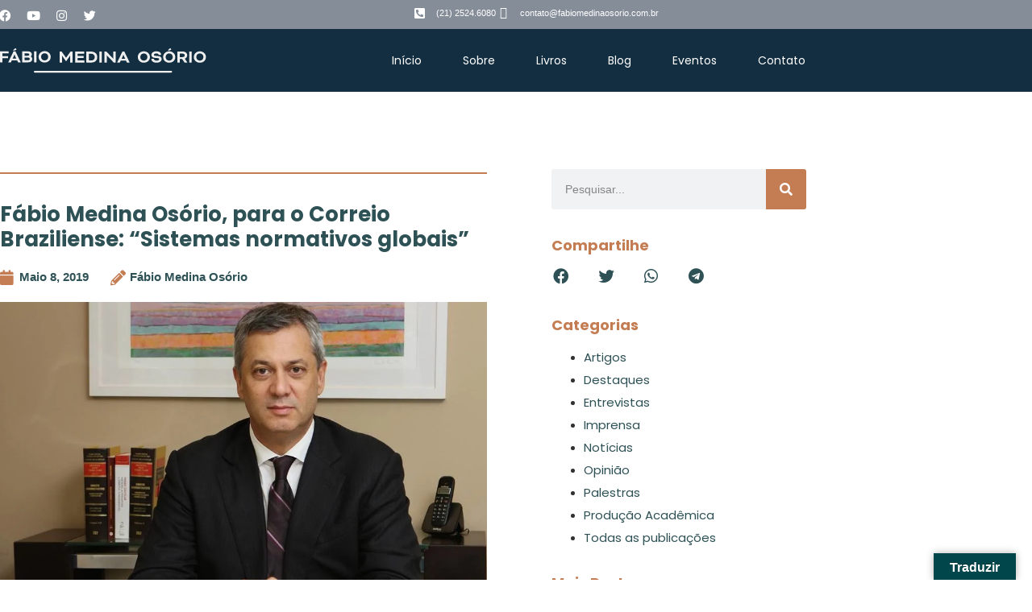

--- FILE ---
content_type: text/html; charset=UTF-8
request_url: https://www.fabiomedinaosorio.com.br/fabio-medina-osorio-para-o-correio-braziliense-sistemas-normativos-globais/
body_size: 35206
content:
<!doctype html>
<html lang="pt-BR">
<head>
	<meta charset="UTF-8">
	<meta name="viewport" content="width=device-width, initial-scale=1">
	<link rel="profile" href="https://gmpg.org/xfn/11">
	<meta name='robots' content='index, follow, max-image-preview:large, max-snippet:-1, max-video-preview:-1' />

	<!-- This site is optimized with the Yoast SEO plugin v26.8 - https://yoast.com/product/yoast-seo-wordpress/ -->
	<title>Fábio Medina Osório, para o Correio Braziliense: &quot;Sistemas normativos globais&quot; - Fábio Medina Osório</title>
	<meta name="description" content="O CAMINHO DURADOURO PARA O SUCESSO É A JUSTIÇA -" />
	<link rel="canonical" href="https://www.fabiomedinaosorio.com.br/fabio-medina-osorio-para-o-correio-braziliense-sistemas-normativos-globais/" />
	<meta property="og:locale" content="pt_BR" />
	<meta property="og:type" content="article" />
	<meta property="og:title" content="Fábio Medina Osório, para o Correio Braziliense: &quot;Sistemas normativos globais&quot; - Fábio Medina Osório" />
	<meta property="og:description" content="O CAMINHO DURADOURO PARA O SUCESSO É A JUSTIÇA -" />
	<meta property="og:url" content="https://www.fabiomedinaosorio.com.br/fabio-medina-osorio-para-o-correio-braziliense-sistemas-normativos-globais/" />
	<meta property="og:site_name" content="Fábio Medina Osório" />
	<meta property="article:published_time" content="2019-05-08T17:24:51+00:00" />
	<meta property="article:modified_time" content="2021-07-30T16:35:11+00:00" />
	<meta property="og:image" content="https://www.fabiomedinaosorio.com.br/wp-content/uploads/2017/04/13076736_583054565209510_26601415427038665_n.jpg" />
	<meta property="og:image:width" content="960" />
	<meta property="og:image:height" content="673" />
	<meta property="og:image:type" content="image/jpeg" />
	<meta name="twitter:card" content="summary_large_image" />
	<meta name="twitter:label1" content="Escrito por" />
	<meta name="twitter:data1" content="" />
	<meta name="twitter:label2" content="Est. tempo de leitura" />
	<meta name="twitter:data2" content="4 minutos" />
	<script type="application/ld+json" class="yoast-schema-graph">{"@context":"https://schema.org","@graph":[{"@type":"Article","@id":"https://www.fabiomedinaosorio.com.br/fabio-medina-osorio-para-o-correio-braziliense-sistemas-normativos-globais/#article","isPartOf":{"@id":"https://www.fabiomedinaosorio.com.br/fabio-medina-osorio-para-o-correio-braziliense-sistemas-normativos-globais/"},"author":{"name":"","@id":""},"headline":"Fábio Medina Osório, para o Correio Braziliense: &#8220;Sistemas normativos globais&#8221;","datePublished":"2019-05-08T17:24:51+00:00","dateModified":"2021-07-30T16:35:11+00:00","mainEntityOfPage":{"@id":"https://www.fabiomedinaosorio.com.br/fabio-medina-osorio-para-o-correio-braziliense-sistemas-normativos-globais/"},"wordCount":873,"image":{"@id":"https://www.fabiomedinaosorio.com.br/fabio-medina-osorio-para-o-correio-braziliense-sistemas-normativos-globais/#primaryimage"},"thumbnailUrl":"https://www.fabiomedinaosorio.com.br/wp-content/uploads/2017/04/13076736_583054565209510_26601415427038665_n.jpg","keywords":["common law","devido processo legal","Fábio Medina Osório","instituições","isonomia","medina osório","segurança jurídica","sistemas normativos"],"articleSection":["Imprensa","Notícias","Opinião"],"inLanguage":"pt-BR"},{"@type":"WebPage","@id":"https://www.fabiomedinaosorio.com.br/fabio-medina-osorio-para-o-correio-braziliense-sistemas-normativos-globais/","url":"https://www.fabiomedinaosorio.com.br/fabio-medina-osorio-para-o-correio-braziliense-sistemas-normativos-globais/","name":"Fábio Medina Osório, para o Correio Braziliense: \"Sistemas normativos globais\" - Fábio Medina Osório","isPartOf":{"@id":"https://www.fabiomedinaosorio.com.br/#website"},"primaryImageOfPage":{"@id":"https://www.fabiomedinaosorio.com.br/fabio-medina-osorio-para-o-correio-braziliense-sistemas-normativos-globais/#primaryimage"},"image":{"@id":"https://www.fabiomedinaosorio.com.br/fabio-medina-osorio-para-o-correio-braziliense-sistemas-normativos-globais/#primaryimage"},"thumbnailUrl":"https://www.fabiomedinaosorio.com.br/wp-content/uploads/2017/04/13076736_583054565209510_26601415427038665_n.jpg","datePublished":"2019-05-08T17:24:51+00:00","dateModified":"2021-07-30T16:35:11+00:00","author":{"@id":""},"description":"O CAMINHO DURADOURO PARA O SUCESSO É A JUSTIÇA -","breadcrumb":{"@id":"https://www.fabiomedinaosorio.com.br/fabio-medina-osorio-para-o-correio-braziliense-sistemas-normativos-globais/#breadcrumb"},"inLanguage":"pt-BR","potentialAction":[{"@type":"ReadAction","target":["https://www.fabiomedinaosorio.com.br/fabio-medina-osorio-para-o-correio-braziliense-sistemas-normativos-globais/"]}]},{"@type":"ImageObject","inLanguage":"pt-BR","@id":"https://www.fabiomedinaosorio.com.br/fabio-medina-osorio-para-o-correio-braziliense-sistemas-normativos-globais/#primaryimage","url":"https://www.fabiomedinaosorio.com.br/wp-content/uploads/2017/04/13076736_583054565209510_26601415427038665_n.jpg","contentUrl":"https://www.fabiomedinaosorio.com.br/wp-content/uploads/2017/04/13076736_583054565209510_26601415427038665_n.jpg","width":960,"height":673},{"@type":"BreadcrumbList","@id":"https://www.fabiomedinaosorio.com.br/fabio-medina-osorio-para-o-correio-braziliense-sistemas-normativos-globais/#breadcrumb","itemListElement":[{"@type":"ListItem","position":1,"name":"Início","item":"https://www.fabiomedinaosorio.com.br/"},{"@type":"ListItem","position":2,"name":"Blog","item":"https://www.fabiomedinaosorio.com.br/blog-fabio-medina-osorio/"},{"@type":"ListItem","position":3,"name":"Notícias","item":"https://www.fabiomedinaosorio.com.br/category/notice/"},{"@type":"ListItem","position":4,"name":"Fábio Medina Osório, para o Correio Braziliense: &#8220;Sistemas normativos globais&#8221;"}]},{"@type":"WebSite","@id":"https://www.fabiomedinaosorio.com.br/#website","url":"https://www.fabiomedinaosorio.com.br/","name":"Fábio Medina Osório","description":"O caminho mais duradouro para o sucesso é a Justiça","potentialAction":[{"@type":"SearchAction","target":{"@type":"EntryPoint","urlTemplate":"https://www.fabiomedinaosorio.com.br/?s={search_term_string}"},"query-input":{"@type":"PropertyValueSpecification","valueRequired":true,"valueName":"search_term_string"}}],"inLanguage":"pt-BR"},{"@type":"Person","@id":"","url":"https://www.fabiomedinaosorio.com.br/author/"}]}</script>
	<!-- / Yoast SEO plugin. -->


<link rel='dns-prefetch' href='//translate.google.com' />
<link rel="alternate" type="application/rss+xml" title="Feed para Fábio Medina Osório &raquo;" href="https://www.fabiomedinaosorio.com.br/feed/" />
<link rel="alternate" type="application/rss+xml" title="Feed de comentários para Fábio Medina Osório &raquo;" href="https://www.fabiomedinaosorio.com.br/comments/feed/" />
<link rel="alternate" title="oEmbed (JSON)" type="application/json+oembed" href="https://www.fabiomedinaosorio.com.br/wp-json/oembed/1.0/embed?url=https%3A%2F%2Fwww.fabiomedinaosorio.com.br%2Ffabio-medina-osorio-para-o-correio-braziliense-sistemas-normativos-globais%2F" />
<link rel="alternate" title="oEmbed (XML)" type="text/xml+oembed" href="https://www.fabiomedinaosorio.com.br/wp-json/oembed/1.0/embed?url=https%3A%2F%2Fwww.fabiomedinaosorio.com.br%2Ffabio-medina-osorio-para-o-correio-braziliense-sistemas-normativos-globais%2F&#038;format=xml" />
<style id='wp-img-auto-sizes-contain-inline-css'>
img:is([sizes=auto i],[sizes^="auto," i]){contain-intrinsic-size:3000px 1500px}
/*# sourceURL=wp-img-auto-sizes-contain-inline-css */
</style>

<style id='wp-emoji-styles-inline-css'>

	img.wp-smiley, img.emoji {
		display: inline !important;
		border: none !important;
		box-shadow: none !important;
		height: 1em !important;
		width: 1em !important;
		margin: 0 0.07em !important;
		vertical-align: -0.1em !important;
		background: none !important;
		padding: 0 !important;
	}
/*# sourceURL=wp-emoji-styles-inline-css */
</style>
<style id='pdfp-pdfposter-style-inline-css'>
.pdfp_wrapper .pdf{position:relative}.pdfp_wrapper.pdfp_popup_enabled .iframe_wrapper{display:none}.pdfp_wrapper.pdfp_popup_enabled .iframe_wrapper:fullscreen{display:block}.pdfp_wrapper .iframe_wrapper{width:100%}.pdfp_wrapper .iframe_wrapper:fullscreen iframe{height:100vh!important}.pdfp_wrapper .iframe_wrapper iframe{width:100%}.pdfp_wrapper .iframe_wrapper .close{background:#fff;border:1px solid #ddd;border-radius:3px;color:#222;cursor:pointer;display:none;font-family:sans-serif;font-size:36px;line-height:100%;padding:0 7px;position:absolute;right:12px;top:35px;z-index:9999}.pdfp_wrapper .iframe_wrapper:fullscreen .close{display:block}.pdfp_wrapper .pdfp_fullscreen_close{display:none}.pdfp_wrapper.pdfp_fullscreen_opened .pdfp_fullscreen_close{align-items:center;background:#fff;border-radius:3px;color:#222;cursor:pointer;display:flex;font-size:35px;height:30px;justify-content:center;overflow:hidden;padding-bottom:4px;position:fixed;right:20px;top:20px;width:32px}.pdfp_wrapper.pdfp_fullscreen_opened .pdfp_fullscreen_overlay{background:rgba(34,34,34,.6);height:100%;left:0;position:fixed;top:0;width:100%}.pdfp_wrapper.pdfp_fullscreen_opened .iframe_wrapper{display:block;height:90vh;left:50%;max-width:95%;position:fixed;top:50%;transform:translate(-50%,-50%);width:900px;z-index:99999999999}.pdfp-adobe-viewer{border:1px solid #ddd;border-radius:3px;cursor:pointer;outline:none;text-decoration:none}.pdfp_download{margin-right:15px}.cta_wrapper{margin-bottom:10px;text-align:left}.cta_wrapper button{cursor:pointer}.pdfp_wrapper p{margin:10px 0;text-align:center}.popout-disabled{height:50px;position:absolute;right:12px;top:12px;width:50px}@media screen and (max-width:768px){.pdfp_wrapper iframe{height:calc(100vw + 120px)}}iframe{max-width:100%}.ViewSDK_hideOverflow[data-align=center]{margin-left:auto;margin-right:auto}.ViewSDK_hideOverflow[data-align=left]{margin-right:auto}.ViewSDK_hideOverflow[data-align=right]{margin-left:auto}@media screen and (max-width:768px){.pdfp_wrapper iframe{height:calc(100vw + 120px)!important}}@media screen and (max-width:576px){.cta_wrapper .pdfp_download{margin-bottom:10px;margin-right:0}.cta_wrapper .pdfp_download button{margin-right:0!important}.cta_wrapper{align-items:center;display:flex;flex-direction:column}}

/*# sourceURL=https://www.fabiomedinaosorio.com.br/wp-content/plugins/pdf-poster/build/blocks/pdf-poster/style-view.css */
</style>
<style id='pdfemb-pdf-embedder-viewer-style-inline-css'>
.wp-block-pdfemb-pdf-embedder-viewer{max-width:none}

/*# sourceURL=https://www.fabiomedinaosorio.com.br/wp-content/plugins/pdf-embedder/block/build/style-index.css */
</style>
<style id='global-styles-inline-css'>
:root{--wp--preset--aspect-ratio--square: 1;--wp--preset--aspect-ratio--4-3: 4/3;--wp--preset--aspect-ratio--3-4: 3/4;--wp--preset--aspect-ratio--3-2: 3/2;--wp--preset--aspect-ratio--2-3: 2/3;--wp--preset--aspect-ratio--16-9: 16/9;--wp--preset--aspect-ratio--9-16: 9/16;--wp--preset--color--black: #000000;--wp--preset--color--cyan-bluish-gray: #abb8c3;--wp--preset--color--white: #ffffff;--wp--preset--color--pale-pink: #f78da7;--wp--preset--color--vivid-red: #cf2e2e;--wp--preset--color--luminous-vivid-orange: #ff6900;--wp--preset--color--luminous-vivid-amber: #fcb900;--wp--preset--color--light-green-cyan: #7bdcb5;--wp--preset--color--vivid-green-cyan: #00d084;--wp--preset--color--pale-cyan-blue: #8ed1fc;--wp--preset--color--vivid-cyan-blue: #0693e3;--wp--preset--color--vivid-purple: #9b51e0;--wp--preset--gradient--vivid-cyan-blue-to-vivid-purple: linear-gradient(135deg,rgb(6,147,227) 0%,rgb(155,81,224) 100%);--wp--preset--gradient--light-green-cyan-to-vivid-green-cyan: linear-gradient(135deg,rgb(122,220,180) 0%,rgb(0,208,130) 100%);--wp--preset--gradient--luminous-vivid-amber-to-luminous-vivid-orange: linear-gradient(135deg,rgb(252,185,0) 0%,rgb(255,105,0) 100%);--wp--preset--gradient--luminous-vivid-orange-to-vivid-red: linear-gradient(135deg,rgb(255,105,0) 0%,rgb(207,46,46) 100%);--wp--preset--gradient--very-light-gray-to-cyan-bluish-gray: linear-gradient(135deg,rgb(238,238,238) 0%,rgb(169,184,195) 100%);--wp--preset--gradient--cool-to-warm-spectrum: linear-gradient(135deg,rgb(74,234,220) 0%,rgb(151,120,209) 20%,rgb(207,42,186) 40%,rgb(238,44,130) 60%,rgb(251,105,98) 80%,rgb(254,248,76) 100%);--wp--preset--gradient--blush-light-purple: linear-gradient(135deg,rgb(255,206,236) 0%,rgb(152,150,240) 100%);--wp--preset--gradient--blush-bordeaux: linear-gradient(135deg,rgb(254,205,165) 0%,rgb(254,45,45) 50%,rgb(107,0,62) 100%);--wp--preset--gradient--luminous-dusk: linear-gradient(135deg,rgb(255,203,112) 0%,rgb(199,81,192) 50%,rgb(65,88,208) 100%);--wp--preset--gradient--pale-ocean: linear-gradient(135deg,rgb(255,245,203) 0%,rgb(182,227,212) 50%,rgb(51,167,181) 100%);--wp--preset--gradient--electric-grass: linear-gradient(135deg,rgb(202,248,128) 0%,rgb(113,206,126) 100%);--wp--preset--gradient--midnight: linear-gradient(135deg,rgb(2,3,129) 0%,rgb(40,116,252) 100%);--wp--preset--font-size--small: 13px;--wp--preset--font-size--medium: 20px;--wp--preset--font-size--large: 36px;--wp--preset--font-size--x-large: 42px;--wp--preset--spacing--20: 0.44rem;--wp--preset--spacing--30: 0.67rem;--wp--preset--spacing--40: 1rem;--wp--preset--spacing--50: 1.5rem;--wp--preset--spacing--60: 2.25rem;--wp--preset--spacing--70: 3.38rem;--wp--preset--spacing--80: 5.06rem;--wp--preset--shadow--natural: 6px 6px 9px rgba(0, 0, 0, 0.2);--wp--preset--shadow--deep: 12px 12px 50px rgba(0, 0, 0, 0.4);--wp--preset--shadow--sharp: 6px 6px 0px rgba(0, 0, 0, 0.2);--wp--preset--shadow--outlined: 6px 6px 0px -3px rgb(255, 255, 255), 6px 6px rgb(0, 0, 0);--wp--preset--shadow--crisp: 6px 6px 0px rgb(0, 0, 0);}:root { --wp--style--global--content-size: 800px;--wp--style--global--wide-size: 1200px; }:where(body) { margin: 0; }.wp-site-blocks > .alignleft { float: left; margin-right: 2em; }.wp-site-blocks > .alignright { float: right; margin-left: 2em; }.wp-site-blocks > .aligncenter { justify-content: center; margin-left: auto; margin-right: auto; }:where(.wp-site-blocks) > * { margin-block-start: 24px; margin-block-end: 0; }:where(.wp-site-blocks) > :first-child { margin-block-start: 0; }:where(.wp-site-blocks) > :last-child { margin-block-end: 0; }:root { --wp--style--block-gap: 24px; }:root :where(.is-layout-flow) > :first-child{margin-block-start: 0;}:root :where(.is-layout-flow) > :last-child{margin-block-end: 0;}:root :where(.is-layout-flow) > *{margin-block-start: 24px;margin-block-end: 0;}:root :where(.is-layout-constrained) > :first-child{margin-block-start: 0;}:root :where(.is-layout-constrained) > :last-child{margin-block-end: 0;}:root :where(.is-layout-constrained) > *{margin-block-start: 24px;margin-block-end: 0;}:root :where(.is-layout-flex){gap: 24px;}:root :where(.is-layout-grid){gap: 24px;}.is-layout-flow > .alignleft{float: left;margin-inline-start: 0;margin-inline-end: 2em;}.is-layout-flow > .alignright{float: right;margin-inline-start: 2em;margin-inline-end: 0;}.is-layout-flow > .aligncenter{margin-left: auto !important;margin-right: auto !important;}.is-layout-constrained > .alignleft{float: left;margin-inline-start: 0;margin-inline-end: 2em;}.is-layout-constrained > .alignright{float: right;margin-inline-start: 2em;margin-inline-end: 0;}.is-layout-constrained > .aligncenter{margin-left: auto !important;margin-right: auto !important;}.is-layout-constrained > :where(:not(.alignleft):not(.alignright):not(.alignfull)){max-width: var(--wp--style--global--content-size);margin-left: auto !important;margin-right: auto !important;}.is-layout-constrained > .alignwide{max-width: var(--wp--style--global--wide-size);}body .is-layout-flex{display: flex;}.is-layout-flex{flex-wrap: wrap;align-items: center;}.is-layout-flex > :is(*, div){margin: 0;}body .is-layout-grid{display: grid;}.is-layout-grid > :is(*, div){margin: 0;}body{padding-top: 0px;padding-right: 0px;padding-bottom: 0px;padding-left: 0px;}a:where(:not(.wp-element-button)){text-decoration: underline;}:root :where(.wp-element-button, .wp-block-button__link){background-color: #32373c;border-width: 0;color: #fff;font-family: inherit;font-size: inherit;font-style: inherit;font-weight: inherit;letter-spacing: inherit;line-height: inherit;padding-top: calc(0.667em + 2px);padding-right: calc(1.333em + 2px);padding-bottom: calc(0.667em + 2px);padding-left: calc(1.333em + 2px);text-decoration: none;text-transform: inherit;}.has-black-color{color: var(--wp--preset--color--black) !important;}.has-cyan-bluish-gray-color{color: var(--wp--preset--color--cyan-bluish-gray) !important;}.has-white-color{color: var(--wp--preset--color--white) !important;}.has-pale-pink-color{color: var(--wp--preset--color--pale-pink) !important;}.has-vivid-red-color{color: var(--wp--preset--color--vivid-red) !important;}.has-luminous-vivid-orange-color{color: var(--wp--preset--color--luminous-vivid-orange) !important;}.has-luminous-vivid-amber-color{color: var(--wp--preset--color--luminous-vivid-amber) !important;}.has-light-green-cyan-color{color: var(--wp--preset--color--light-green-cyan) !important;}.has-vivid-green-cyan-color{color: var(--wp--preset--color--vivid-green-cyan) !important;}.has-pale-cyan-blue-color{color: var(--wp--preset--color--pale-cyan-blue) !important;}.has-vivid-cyan-blue-color{color: var(--wp--preset--color--vivid-cyan-blue) !important;}.has-vivid-purple-color{color: var(--wp--preset--color--vivid-purple) !important;}.has-black-background-color{background-color: var(--wp--preset--color--black) !important;}.has-cyan-bluish-gray-background-color{background-color: var(--wp--preset--color--cyan-bluish-gray) !important;}.has-white-background-color{background-color: var(--wp--preset--color--white) !important;}.has-pale-pink-background-color{background-color: var(--wp--preset--color--pale-pink) !important;}.has-vivid-red-background-color{background-color: var(--wp--preset--color--vivid-red) !important;}.has-luminous-vivid-orange-background-color{background-color: var(--wp--preset--color--luminous-vivid-orange) !important;}.has-luminous-vivid-amber-background-color{background-color: var(--wp--preset--color--luminous-vivid-amber) !important;}.has-light-green-cyan-background-color{background-color: var(--wp--preset--color--light-green-cyan) !important;}.has-vivid-green-cyan-background-color{background-color: var(--wp--preset--color--vivid-green-cyan) !important;}.has-pale-cyan-blue-background-color{background-color: var(--wp--preset--color--pale-cyan-blue) !important;}.has-vivid-cyan-blue-background-color{background-color: var(--wp--preset--color--vivid-cyan-blue) !important;}.has-vivid-purple-background-color{background-color: var(--wp--preset--color--vivid-purple) !important;}.has-black-border-color{border-color: var(--wp--preset--color--black) !important;}.has-cyan-bluish-gray-border-color{border-color: var(--wp--preset--color--cyan-bluish-gray) !important;}.has-white-border-color{border-color: var(--wp--preset--color--white) !important;}.has-pale-pink-border-color{border-color: var(--wp--preset--color--pale-pink) !important;}.has-vivid-red-border-color{border-color: var(--wp--preset--color--vivid-red) !important;}.has-luminous-vivid-orange-border-color{border-color: var(--wp--preset--color--luminous-vivid-orange) !important;}.has-luminous-vivid-amber-border-color{border-color: var(--wp--preset--color--luminous-vivid-amber) !important;}.has-light-green-cyan-border-color{border-color: var(--wp--preset--color--light-green-cyan) !important;}.has-vivid-green-cyan-border-color{border-color: var(--wp--preset--color--vivid-green-cyan) !important;}.has-pale-cyan-blue-border-color{border-color: var(--wp--preset--color--pale-cyan-blue) !important;}.has-vivid-cyan-blue-border-color{border-color: var(--wp--preset--color--vivid-cyan-blue) !important;}.has-vivid-purple-border-color{border-color: var(--wp--preset--color--vivid-purple) !important;}.has-vivid-cyan-blue-to-vivid-purple-gradient-background{background: var(--wp--preset--gradient--vivid-cyan-blue-to-vivid-purple) !important;}.has-light-green-cyan-to-vivid-green-cyan-gradient-background{background: var(--wp--preset--gradient--light-green-cyan-to-vivid-green-cyan) !important;}.has-luminous-vivid-amber-to-luminous-vivid-orange-gradient-background{background: var(--wp--preset--gradient--luminous-vivid-amber-to-luminous-vivid-orange) !important;}.has-luminous-vivid-orange-to-vivid-red-gradient-background{background: var(--wp--preset--gradient--luminous-vivid-orange-to-vivid-red) !important;}.has-very-light-gray-to-cyan-bluish-gray-gradient-background{background: var(--wp--preset--gradient--very-light-gray-to-cyan-bluish-gray) !important;}.has-cool-to-warm-spectrum-gradient-background{background: var(--wp--preset--gradient--cool-to-warm-spectrum) !important;}.has-blush-light-purple-gradient-background{background: var(--wp--preset--gradient--blush-light-purple) !important;}.has-blush-bordeaux-gradient-background{background: var(--wp--preset--gradient--blush-bordeaux) !important;}.has-luminous-dusk-gradient-background{background: var(--wp--preset--gradient--luminous-dusk) !important;}.has-pale-ocean-gradient-background{background: var(--wp--preset--gradient--pale-ocean) !important;}.has-electric-grass-gradient-background{background: var(--wp--preset--gradient--electric-grass) !important;}.has-midnight-gradient-background{background: var(--wp--preset--gradient--midnight) !important;}.has-small-font-size{font-size: var(--wp--preset--font-size--small) !important;}.has-medium-font-size{font-size: var(--wp--preset--font-size--medium) !important;}.has-large-font-size{font-size: var(--wp--preset--font-size--large) !important;}.has-x-large-font-size{font-size: var(--wp--preset--font-size--x-large) !important;}
:root :where(.wp-block-pullquote){font-size: 1.5em;line-height: 1.6;}
/*# sourceURL=global-styles-inline-css */
</style>
<link rel='stylesheet' id='google-language-translator-css' href='https://www.fabiomedinaosorio.com.br/wp-content/plugins/google-language-translator/css/style.css?ver=6.0.20' media='' />
<link rel='stylesheet' id='glt-toolbar-styles-css' href='https://www.fabiomedinaosorio.com.br/wp-content/plugins/google-language-translator/css/toolbar.css?ver=6.0.20' media='' />
<link rel='stylesheet' id='pdfp-public-css' href='https://www.fabiomedinaosorio.com.br/wp-content/plugins/pdf-poster/dist/public.css?ver=2.2.0' media='all' />
<link rel='stylesheet' id='hello-elementor-css' href='https://www.fabiomedinaosorio.com.br/wp-content/themes/hello-elementor/assets/css/reset.css?ver=3.4.6' media='all' />
<link rel='stylesheet' id='hello-elementor-theme-style-css' href='https://www.fabiomedinaosorio.com.br/wp-content/themes/hello-elementor/assets/css/theme.css?ver=3.4.6' media='all' />
<link rel='stylesheet' id='hello-elementor-header-footer-css' href='https://www.fabiomedinaosorio.com.br/wp-content/themes/hello-elementor/assets/css/header-footer.css?ver=3.4.6' media='all' />
<link rel='stylesheet' id='elementor-frontend-css' href='https://www.fabiomedinaosorio.com.br/wp-content/plugins/elementor/assets/css/frontend.min.css?ver=3.34.4' media='all' />
<link rel='stylesheet' id='elementor-post-6921-css' href='https://www.fabiomedinaosorio.com.br/wp-content/uploads/elementor/css/post-6921.css?ver=1769747898' media='all' />
<link rel='stylesheet' id='widget-social-icons-css' href='https://www.fabiomedinaosorio.com.br/wp-content/plugins/elementor/assets/css/widget-social-icons.min.css?ver=3.34.4' media='all' />
<link rel='stylesheet' id='e-apple-webkit-css' href='https://www.fabiomedinaosorio.com.br/wp-content/plugins/elementor/assets/css/conditionals/apple-webkit.min.css?ver=3.34.4' media='all' />
<link rel='stylesheet' id='widget-icon-list-css' href='https://www.fabiomedinaosorio.com.br/wp-content/plugins/elementor/assets/css/widget-icon-list.min.css?ver=3.34.4' media='all' />
<link rel='stylesheet' id='widget-image-css' href='https://www.fabiomedinaosorio.com.br/wp-content/plugins/elementor/assets/css/widget-image.min.css?ver=3.34.4' media='all' />
<link rel='stylesheet' id='widget-nav-menu-css' href='https://www.fabiomedinaosorio.com.br/wp-content/plugins/elementor-pro/assets/css/widget-nav-menu.min.css?ver=3.26.3' media='all' />
<link rel='stylesheet' id='widget-heading-css' href='https://www.fabiomedinaosorio.com.br/wp-content/plugins/elementor/assets/css/widget-heading.min.css?ver=3.34.4' media='all' />
<link rel='stylesheet' id='e-animation-slideInUp-css' href='https://www.fabiomedinaosorio.com.br/wp-content/plugins/elementor/assets/lib/animations/styles/slideInUp.min.css?ver=3.34.4' media='all' />
<link rel='stylesheet' id='e-popup-css' href='https://www.fabiomedinaosorio.com.br/wp-content/plugins/elementor-pro/assets/css/conditionals/popup.min.css?ver=3.26.3' media='all' />
<link rel='stylesheet' id='widget-form-css' href='https://www.fabiomedinaosorio.com.br/wp-content/plugins/elementor-pro/assets/css/widget-form.min.css?ver=3.26.3' media='all' />
<link rel='stylesheet' id='widget-spacer-css' href='https://www.fabiomedinaosorio.com.br/wp-content/plugins/elementor/assets/css/widget-spacer.min.css?ver=3.34.4' media='all' />
<link rel='stylesheet' id='e-animation-fadeIn-css' href='https://www.fabiomedinaosorio.com.br/wp-content/plugins/elementor/assets/lib/animations/styles/fadeIn.min.css?ver=3.34.4' media='all' />
<link rel='stylesheet' id='elementor-icons-css' href='https://www.fabiomedinaosorio.com.br/wp-content/plugins/elementor/assets/lib/eicons/css/elementor-icons.min.css?ver=5.46.0' media='all' />
<link rel='stylesheet' id='widget-divider-css' href='https://www.fabiomedinaosorio.com.br/wp-content/plugins/elementor/assets/css/widget-divider.min.css?ver=3.34.4' media='all' />
<link rel='stylesheet' id='widget-post-info-css' href='https://www.fabiomedinaosorio.com.br/wp-content/plugins/elementor-pro/assets/css/widget-post-info.min.css?ver=3.26.3' media='all' />
<link rel='stylesheet' id='elementor-icons-shared-0-css' href='https://www.fabiomedinaosorio.com.br/wp-content/plugins/elementor/assets/lib/font-awesome/css/fontawesome.min.css?ver=5.15.3' media='all' />
<link rel='stylesheet' id='elementor-icons-fa-regular-css' href='https://www.fabiomedinaosorio.com.br/wp-content/plugins/elementor/assets/lib/font-awesome/css/regular.min.css?ver=5.15.3' media='all' />
<link rel='stylesheet' id='elementor-icons-fa-solid-css' href='https://www.fabiomedinaosorio.com.br/wp-content/plugins/elementor/assets/lib/font-awesome/css/solid.min.css?ver=5.15.3' media='all' />
<link rel='stylesheet' id='widget-social-css' href='https://www.fabiomedinaosorio.com.br/wp-content/plugins/elementor-pro/assets/css/widget-social.min.css?ver=3.26.3' media='all' />
<link rel='stylesheet' id='widget-post-navigation-css' href='https://www.fabiomedinaosorio.com.br/wp-content/plugins/elementor-pro/assets/css/widget-post-navigation.min.css?ver=3.26.3' media='all' />
<link rel='stylesheet' id='widget-search-form-css' href='https://www.fabiomedinaosorio.com.br/wp-content/plugins/elementor-pro/assets/css/widget-search-form.min.css?ver=3.26.3' media='all' />
<link rel='stylesheet' id='widget-share-buttons-css' href='https://www.fabiomedinaosorio.com.br/wp-content/plugins/elementor-pro/assets/css/widget-share-buttons.min.css?ver=3.26.3' media='all' />
<link rel='stylesheet' id='elementor-icons-fa-brands-css' href='https://www.fabiomedinaosorio.com.br/wp-content/plugins/elementor/assets/lib/font-awesome/css/brands.min.css?ver=5.15.3' media='all' />
<link rel='stylesheet' id='swiper-css' href='https://www.fabiomedinaosorio.com.br/wp-content/plugins/elementor/assets/lib/swiper/v8/css/swiper.min.css?ver=8.4.5' media='all' />
<link rel='stylesheet' id='e-swiper-css' href='https://www.fabiomedinaosorio.com.br/wp-content/plugins/elementor/assets/css/conditionals/e-swiper.min.css?ver=3.34.4' media='all' />
<link rel='stylesheet' id='widget-posts-css' href='https://www.fabiomedinaosorio.com.br/wp-content/plugins/elementor-pro/assets/css/widget-posts.min.css?ver=3.26.3' media='all' />
<link rel='stylesheet' id='elementor-post-6150-css' href='https://www.fabiomedinaosorio.com.br/wp-content/uploads/elementor/css/post-6150.css?ver=1769913451' media='all' />
<link rel='stylesheet' id='elementor-post-6984-css' href='https://www.fabiomedinaosorio.com.br/wp-content/uploads/elementor/css/post-6984.css?ver=1769747898' media='all' />
<link rel='stylesheet' id='elementor-post-7020-css' href='https://www.fabiomedinaosorio.com.br/wp-content/uploads/elementor/css/post-7020.css?ver=1769747898' media='all' />
<link rel='stylesheet' id='elementor-post-10765-css' href='https://www.fabiomedinaosorio.com.br/wp-content/uploads/elementor/css/post-10765.css?ver=1769747898' media='all' />
<link rel='stylesheet' id='elementor-post-7135-css' href='https://www.fabiomedinaosorio.com.br/wp-content/uploads/elementor/css/post-7135.css?ver=1769747898' media='all' />
<link rel='stylesheet' id='elementor-gf-local-roboto-css' href='https://www.fabiomedinaosorio.com.br/wp-content/uploads/elementor/google-fonts/css/roboto.css?ver=1742229318' media='all' />
<link rel='stylesheet' id='elementor-gf-local-robotoslab-css' href='https://www.fabiomedinaosorio.com.br/wp-content/uploads/elementor/google-fonts/css/robotoslab.css?ver=1742229335' media='all' />
<link rel='stylesheet' id='elementor-gf-local-poppins-css' href='https://www.fabiomedinaosorio.com.br/wp-content/uploads/elementor/google-fonts/css/poppins.css?ver=1742229345' media='all' />
<link rel='stylesheet' id='elementor-gf-local-montserrat-css' href='https://www.fabiomedinaosorio.com.br/wp-content/uploads/elementor/google-fonts/css/montserrat.css?ver=1742229369' media='all' />
<link rel='stylesheet' id='elementor-gf-local-quicksand-css' href='https://www.fabiomedinaosorio.com.br/wp-content/uploads/elementor/google-fonts/css/quicksand.css?ver=1742229373' media='all' />
<script src="https://www.fabiomedinaosorio.com.br/wp-includes/js/jquery/jquery.min.js?ver=3.7.1" id="jquery-core-js"></script>
<script src="https://www.fabiomedinaosorio.com.br/wp-includes/js/jquery/jquery-migrate.min.js?ver=3.4.1" id="jquery-migrate-js"></script>
<link rel="https://api.w.org/" href="https://www.fabiomedinaosorio.com.br/wp-json/" /><link rel="alternate" title="JSON" type="application/json" href="https://www.fabiomedinaosorio.com.br/wp-json/wp/v2/posts/6150" /><link rel="EditURI" type="application/rsd+xml" title="RSD" href="https://www.fabiomedinaosorio.com.br/xmlrpc.php?rsd" />
<link rel='shortlink' href='https://www.fabiomedinaosorio.com.br/?p=6150' />
<style>#google_language_translator{text-align:left!important;}select.goog-te-combo{float:right;}.goog-te-gadget{padding-top:13px;}.goog-te-gadget .goog-te-combo{margin-top:-7px!important;}.goog-te-gadget{margin-top:2px!important;}p.hello{font-size:12px;color:#666;}div.skiptranslate.goog-te-gadget{display:inline!important;}#google_language_translator,#language{clear:both;width:160px;text-align:right;}#language{float:right;}#flags{text-align:right;width:165px;float:right;clear:right;}#flags ul{float:right!important;}p.hello{text-align:right;float:right;clear:both;}.glt-clear{height:0px;clear:both;margin:0px;padding:0px;}#flags{width:165px;}#flags a{display:inline-block;margin-left:2px;}#google_language_translator a{display:none!important;}div.skiptranslate.goog-te-gadget{display:inline!important;}.goog-te-gadget{color:transparent!important;}.goog-te-gadget{font-size:0px!important;}.goog-branding{display:none;}.goog-tooltip{display: none!important;}.goog-tooltip:hover{display: none!important;}.goog-text-highlight{background-color:transparent!important;border:none!important;box-shadow:none!important;}#google_language_translator select.goog-te-combo{color:#000000;}div.skiptranslate{display:none!important;}body{top:0px!important;}#goog-gt-{display:none!important;}font font{background-color:transparent!important;box-shadow:none!important;position:initial!important;}#glt-translate-trigger > span{color:#ffffff;}#glt-translate-trigger{background:#01464b;}</style><!-- Google Tag Manager -->
<script>(function(w,d,s,l,i){w[l]=w[l]||[];w[l].push({'gtm.start':
new Date().getTime(),event:'gtm.js'});var f=d.getElementsByTagName(s)[0],
j=d.createElement(s),dl=l!='dataLayer'?'&l='+l:'';j.async=true;j.src=
'https://www.googletagmanager.com/gtm.js?id='+i+dl;f.parentNode.insertBefore(j,f);
})(window,document,'script','dataLayer','GTM-T78QKNX');</script>
<!-- End Google Tag Manager -->
<meta name="google-site-verification" content="Iy3rSXaCX2YviL1DflU4OL1WOzyL15P96U6-6aIhiQQ" />        <style>
                    </style>
        <meta name="generator" content="Elementor 3.34.4; features: additional_custom_breakpoints; settings: css_print_method-external, google_font-enabled, font_display-auto">
			<style>
				.e-con.e-parent:nth-of-type(n+4):not(.e-lazyloaded):not(.e-no-lazyload),
				.e-con.e-parent:nth-of-type(n+4):not(.e-lazyloaded):not(.e-no-lazyload) * {
					background-image: none !important;
				}
				@media screen and (max-height: 1024px) {
					.e-con.e-parent:nth-of-type(n+3):not(.e-lazyloaded):not(.e-no-lazyload),
					.e-con.e-parent:nth-of-type(n+3):not(.e-lazyloaded):not(.e-no-lazyload) * {
						background-image: none !important;
					}
				}
				@media screen and (max-height: 640px) {
					.e-con.e-parent:nth-of-type(n+2):not(.e-lazyloaded):not(.e-no-lazyload),
					.e-con.e-parent:nth-of-type(n+2):not(.e-lazyloaded):not(.e-no-lazyload) * {
						background-image: none !important;
					}
				}
			</style>
			<link rel="icon" href="https://www.fabiomedinaosorio.com.br/wp-content/uploads/2021/07/cropped-icon-logo-site-32x32.png" sizes="32x32" />
<link rel="icon" href="https://www.fabiomedinaosorio.com.br/wp-content/uploads/2021/07/cropped-icon-logo-site-192x192.png" sizes="192x192" />
<link rel="apple-touch-icon" href="https://www.fabiomedinaosorio.com.br/wp-content/uploads/2021/07/cropped-icon-logo-site-180x180.png" />
<meta name="msapplication-TileImage" content="https://www.fabiomedinaosorio.com.br/wp-content/uploads/2021/07/cropped-icon-logo-site-270x270.png" />
</head>
<body class="wp-singular post-template post-template-elementor_header_footer single single-post postid-6150 single-format-standard wp-embed-responsive wp-theme-hello-elementor hello-elementor-default elementor-default elementor-template-full-width elementor-kit-6921 elementor-page elementor-page-6150">


<a class="skip-link screen-reader-text" href="#content">Ir para o conteúdo</a>

		<div data-elementor-type="header" data-elementor-id="6984" class="elementor elementor-6984 elementor-location-header" data-elementor-post-type="elementor_library">
					<section class="elementor-section elementor-top-section elementor-element elementor-element-f94ead0 elementor-hidden-phone elementor-section-boxed elementor-section-height-default elementor-section-height-default" data-id="f94ead0" data-element_type="section" data-settings="{&quot;background_background&quot;:&quot;classic&quot;}">
						<div class="elementor-container elementor-column-gap-default">
					<div class="elementor-column elementor-col-50 elementor-top-column elementor-element elementor-element-921f1c9" data-id="921f1c9" data-element_type="column">
			<div class="elementor-widget-wrap elementor-element-populated">
						<div class="elementor-element elementor-element-9a17ba7 elementor-grid-4 elementor-grid-mobile-3 e-grid-align-left e-grid-align-mobile-center elementor-shape-rounded elementor-widget elementor-widget-social-icons" data-id="9a17ba7" data-element_type="widget" data-widget_type="social-icons.default">
				<div class="elementor-widget-container">
							<div class="elementor-social-icons-wrapper elementor-grid" role="list">
							<span class="elementor-grid-item" role="listitem">
					<a class="elementor-icon elementor-social-icon elementor-social-icon-facebook elementor-repeater-item-a2ed16a" href="https://www.facebook.com/fabio.medinaosorio" target="_blank">
						<span class="elementor-screen-only">Facebook</span>
						<i aria-hidden="true" class="fab fa-facebook"></i>					</a>
				</span>
							<span class="elementor-grid-item" role="listitem">
					<a class="elementor-icon elementor-social-icon elementor-social-icon-youtube elementor-repeater-item-85c3655" href="https://www.youtube.com/channel/UCpsxK4w5gY20QkXDIbK-hUg" target="_blank">
						<span class="elementor-screen-only">Youtube</span>
						<i aria-hidden="true" class="fab fa-youtube"></i>					</a>
				</span>
							<span class="elementor-grid-item" role="listitem">
					<a class="elementor-icon elementor-social-icon elementor-social-icon-instagram elementor-repeater-item-57840aa" href="https://www.instagram.com/fabiomedinaosorio/" target="_blank">
						<span class="elementor-screen-only">Instagram</span>
						<i aria-hidden="true" class="fab fa-instagram"></i>					</a>
				</span>
							<span class="elementor-grid-item" role="listitem">
					<a class="elementor-icon elementor-social-icon elementor-social-icon-twitter elementor-repeater-item-26b71f7" href="https://twitter.com/medina_osorio19" target="_blank">
						<span class="elementor-screen-only">Twitter</span>
						<i aria-hidden="true" class="fab fa-twitter"></i>					</a>
				</span>
					</div>
						</div>
				</div>
					</div>
		</div>
				<div class="elementor-column elementor-col-50 elementor-top-column elementor-element elementor-element-637dc45" data-id="637dc45" data-element_type="column">
			<div class="elementor-widget-wrap elementor-element-populated">
						<div class="elementor-element elementor-element-e4c9e0a elementor-icon-list--layout-inline elementor-align-end elementor-mobile-align-center elementor-list-item-link-full_width elementor-widget elementor-widget-icon-list" data-id="e4c9e0a" data-element_type="widget" data-widget_type="icon-list.default">
				<div class="elementor-widget-container">
							<ul class="elementor-icon-list-items elementor-inline-items">
							<li class="elementor-icon-list-item elementor-inline-item">
											<span class="elementor-icon-list-icon">
							<i aria-hidden="true" class="fas fa-phone-square-alt"></i>						</span>
										<span class="elementor-icon-list-text">(21) 2524.6080</span>
									</li>
								<li class="elementor-icon-list-item elementor-inline-item">
											<span class="elementor-icon-list-icon">
							<i aria-hidden="true" class="far fa-envelope"></i>						</span>
										<span class="elementor-icon-list-text">contato@fabiomedinaosorio.com.br</span>
									</li>
						</ul>
						</div>
				</div>
					</div>
		</div>
					</div>
		</section>
				<section class="elementor-section elementor-top-section elementor-element elementor-element-8018fb3 elementor-hidden-desktop elementor-hidden-tablet elementor-section-boxed elementor-section-height-default elementor-section-height-default" data-id="8018fb3" data-element_type="section" data-settings="{&quot;background_background&quot;:&quot;classic&quot;}">
						<div class="elementor-container elementor-column-gap-default">
					<div class="elementor-column elementor-col-100 elementor-top-column elementor-element elementor-element-de707fa" data-id="de707fa" data-element_type="column">
			<div class="elementor-widget-wrap elementor-element-populated">
						<div class="elementor-element elementor-element-bc0593c elementor-grid-3 elementor-grid-mobile-3 e-grid-align-left e-grid-align-mobile-center elementor-shape-rounded elementor-widget elementor-widget-social-icons" data-id="bc0593c" data-element_type="widget" data-widget_type="social-icons.default">
				<div class="elementor-widget-container">
							<div class="elementor-social-icons-wrapper elementor-grid" role="list">
							<span class="elementor-grid-item" role="listitem">
					<a class="elementor-icon elementor-social-icon elementor-social-icon-facebook elementor-repeater-item-a2ed16a" href="https://www.facebook.com/fabio.medinaosorio" target="_blank">
						<span class="elementor-screen-only">Facebook</span>
						<i aria-hidden="true" class="fab fa-facebook"></i>					</a>
				</span>
							<span class="elementor-grid-item" role="listitem">
					<a class="elementor-icon elementor-social-icon elementor-social-icon-youtube elementor-repeater-item-85c3655" href="https://www.youtube.com/channel/UCpsxK4w5gY20QkXDIbK-hUg" target="_blank">
						<span class="elementor-screen-only">Youtube</span>
						<i aria-hidden="true" class="fab fa-youtube"></i>					</a>
				</span>
							<span class="elementor-grid-item" role="listitem">
					<a class="elementor-icon elementor-social-icon elementor-social-icon-instagram elementor-repeater-item-57840aa" href="https://www.instagram.com/fabiomedinaosorio/" target="_blank">
						<span class="elementor-screen-only">Instagram</span>
						<i aria-hidden="true" class="fab fa-instagram"></i>					</a>
				</span>
					</div>
						</div>
				</div>
					</div>
		</div>
					</div>
		</section>
				<section class="elementor-section elementor-top-section elementor-element elementor-element-e31adad elementor-hidden-tablet elementor-hidden-phone elementor-section-boxed elementor-section-height-default elementor-section-height-default" data-id="e31adad" data-element_type="section" data-settings="{&quot;background_background&quot;:&quot;classic&quot;,&quot;motion_fx_motion_fx_scrolling&quot;:&quot;yes&quot;,&quot;sticky&quot;:&quot;top&quot;,&quot;motion_fx_devices&quot;:[&quot;desktop&quot;,&quot;tablet&quot;,&quot;mobile&quot;],&quot;sticky_on&quot;:[&quot;desktop&quot;,&quot;tablet&quot;,&quot;mobile&quot;],&quot;sticky_offset&quot;:0,&quot;sticky_effects_offset&quot;:0,&quot;sticky_anchor_link_offset&quot;:0}">
						<div class="elementor-container elementor-column-gap-default">
					<div class="elementor-column elementor-col-100 elementor-top-column elementor-element elementor-element-f70fc8b" data-id="f70fc8b" data-element_type="column">
			<div class="elementor-widget-wrap elementor-element-populated">
						<section class="elementor-section elementor-inner-section elementor-element elementor-element-8fa5a13 elementor-section-boxed elementor-section-height-default elementor-section-height-default" data-id="8fa5a13" data-element_type="section" data-settings="{&quot;background_background&quot;:&quot;classic&quot;}">
						<div class="elementor-container elementor-column-gap-default">
					<div class="elementor-column elementor-col-50 elementor-inner-column elementor-element elementor-element-98e5d5c" data-id="98e5d5c" data-element_type="column">
			<div class="elementor-widget-wrap elementor-element-populated">
						<div class="elementor-element elementor-element-6637a0e elementor-widget elementor-widget-image" data-id="6637a0e" data-element_type="widget" data-widget_type="image.default">
				<div class="elementor-widget-container">
																<a href="https://www.fabiomedinaosorio.com.br">
							<img width="256" height="31" src="https://www.fabiomedinaosorio.com.br/wp-content/uploads/2021/07/Camada_x0020_1-1.png" class="attachment-large size-large wp-image-7203" alt="" />								</a>
															</div>
				</div>
					</div>
		</div>
				<div class="elementor-column elementor-col-50 elementor-inner-column elementor-element elementor-element-53aa355" data-id="53aa355" data-element_type="column">
			<div class="elementor-widget-wrap elementor-element-populated">
						<div class="elementor-element elementor-element-dafbf1d elementor-nav-menu__align-end elementor-nav-menu--stretch elementor-nav-menu__text-align-center elementor-nav-menu--dropdown-tablet elementor-nav-menu--toggle elementor-nav-menu--burger elementor-widget elementor-widget-nav-menu" data-id="dafbf1d" data-element_type="widget" data-settings="{&quot;full_width&quot;:&quot;stretch&quot;,&quot;layout&quot;:&quot;horizontal&quot;,&quot;submenu_icon&quot;:{&quot;value&quot;:&quot;&lt;i class=\&quot;fas fa-caret-down\&quot;&gt;&lt;\/i&gt;&quot;,&quot;library&quot;:&quot;fa-solid&quot;},&quot;toggle&quot;:&quot;burger&quot;}" data-widget_type="nav-menu.default">
				<div class="elementor-widget-container">
								<nav aria-label="Menu" class="elementor-nav-menu--main elementor-nav-menu__container elementor-nav-menu--layout-horizontal e--pointer-text e--animation-grow">
				<ul id="menu-1-dafbf1d" class="elementor-nav-menu"><li class="menu-item menu-item-type-post_type menu-item-object-page menu-item-home menu-item-7009"><a href="https://www.fabiomedinaosorio.com.br/" class="elementor-item">Início</a></li>
<li class="menu-item menu-item-type-post_type menu-item-object-page menu-item-has-children menu-item-7006"><a href="https://www.fabiomedinaosorio.com.br/sobre/" class="elementor-item">Sobre</a>
<ul class="sub-menu elementor-nav-menu--dropdown">
	<li class="menu-item menu-item-type-post_type menu-item-object-page menu-item-7008"><a href="https://www.fabiomedinaosorio.com.br/sobre/trajetoria-profissional-fabio-medina-osorio/" class="elementor-sub-item">Trajetória Profissional</a></li>
	<li class="menu-item menu-item-type-post_type menu-item-object-page menu-item-7007"><a href="https://www.fabiomedinaosorio.com.br/sobre/trajetoria-academica-fabio-medina/" class="elementor-sub-item">Trajetória Acadêmica</a></li>
</ul>
</li>
<li class="menu-item menu-item-type-post_type menu-item-object-page menu-item-7005"><a href="https://www.fabiomedinaosorio.com.br/livros-fabio-medina-osorio/" class="elementor-item">Livros</a></li>
<li class="menu-item menu-item-type-post_type menu-item-object-page current_page_parent menu-item-7010"><a href="https://www.fabiomedinaosorio.com.br/blog-fabio-medina-osorio/" class="elementor-item">Blog</a></li>
<li class="menu-item menu-item-type-post_type menu-item-object-page menu-item-7004"><a href="https://www.fabiomedinaosorio.com.br/eventos-fabio-medina-osorio/" class="elementor-item">Eventos</a></li>
<li class="menu-item menu-item-type-post_type menu-item-object-page menu-item-7003"><a href="https://www.fabiomedinaosorio.com.br/contato-medina-osorio/" class="elementor-item">Contato</a></li>
</ul>			</nav>
					<div class="elementor-menu-toggle" role="button" tabindex="0" aria-label="Alternar menu" aria-expanded="false">
			<i aria-hidden="true" role="presentation" class="elementor-menu-toggle__icon--open eicon-menu-bar"></i><i aria-hidden="true" role="presentation" class="elementor-menu-toggle__icon--close eicon-close"></i>		</div>
					<nav class="elementor-nav-menu--dropdown elementor-nav-menu__container" aria-hidden="true">
				<ul id="menu-2-dafbf1d" class="elementor-nav-menu"><li class="menu-item menu-item-type-post_type menu-item-object-page menu-item-home menu-item-7009"><a href="https://www.fabiomedinaosorio.com.br/" class="elementor-item" tabindex="-1">Início</a></li>
<li class="menu-item menu-item-type-post_type menu-item-object-page menu-item-has-children menu-item-7006"><a href="https://www.fabiomedinaosorio.com.br/sobre/" class="elementor-item" tabindex="-1">Sobre</a>
<ul class="sub-menu elementor-nav-menu--dropdown">
	<li class="menu-item menu-item-type-post_type menu-item-object-page menu-item-7008"><a href="https://www.fabiomedinaosorio.com.br/sobre/trajetoria-profissional-fabio-medina-osorio/" class="elementor-sub-item" tabindex="-1">Trajetória Profissional</a></li>
	<li class="menu-item menu-item-type-post_type menu-item-object-page menu-item-7007"><a href="https://www.fabiomedinaosorio.com.br/sobre/trajetoria-academica-fabio-medina/" class="elementor-sub-item" tabindex="-1">Trajetória Acadêmica</a></li>
</ul>
</li>
<li class="menu-item menu-item-type-post_type menu-item-object-page menu-item-7005"><a href="https://www.fabiomedinaosorio.com.br/livros-fabio-medina-osorio/" class="elementor-item" tabindex="-1">Livros</a></li>
<li class="menu-item menu-item-type-post_type menu-item-object-page current_page_parent menu-item-7010"><a href="https://www.fabiomedinaosorio.com.br/blog-fabio-medina-osorio/" class="elementor-item" tabindex="-1">Blog</a></li>
<li class="menu-item menu-item-type-post_type menu-item-object-page menu-item-7004"><a href="https://www.fabiomedinaosorio.com.br/eventos-fabio-medina-osorio/" class="elementor-item" tabindex="-1">Eventos</a></li>
<li class="menu-item menu-item-type-post_type menu-item-object-page menu-item-7003"><a href="https://www.fabiomedinaosorio.com.br/contato-medina-osorio/" class="elementor-item" tabindex="-1">Contato</a></li>
</ul>			</nav>
						</div>
				</div>
					</div>
		</div>
					</div>
		</section>
					</div>
		</div>
					</div>
		</section>
				<section class="elementor-section elementor-top-section elementor-element elementor-element-fb84548 elementor-section-full_width elementor-hidden-desktop elementor-section-height-default elementor-section-height-default" data-id="fb84548" data-element_type="section" data-settings="{&quot;background_background&quot;:&quot;classic&quot;,&quot;motion_fx_motion_fx_scrolling&quot;:&quot;yes&quot;,&quot;sticky&quot;:&quot;top&quot;,&quot;motion_fx_devices&quot;:[&quot;desktop&quot;,&quot;tablet&quot;,&quot;mobile&quot;],&quot;sticky_on&quot;:[&quot;desktop&quot;,&quot;tablet&quot;,&quot;mobile&quot;],&quot;sticky_offset&quot;:0,&quot;sticky_effects_offset&quot;:0,&quot;sticky_anchor_link_offset&quot;:0}">
						<div class="elementor-container elementor-column-gap-default">
					<div class="elementor-column elementor-col-100 elementor-top-column elementor-element elementor-element-e2e0bc1" data-id="e2e0bc1" data-element_type="column">
			<div class="elementor-widget-wrap elementor-element-populated">
						<section class="elementor-section elementor-inner-section elementor-element elementor-element-ba35054 elementor-section-boxed elementor-section-height-default elementor-section-height-default" data-id="ba35054" data-element_type="section" data-settings="{&quot;background_background&quot;:&quot;classic&quot;}">
						<div class="elementor-container elementor-column-gap-default">
					<div class="elementor-column elementor-col-50 elementor-inner-column elementor-element elementor-element-f18f7d5" data-id="f18f7d5" data-element_type="column">
			<div class="elementor-widget-wrap elementor-element-populated">
						<div class="elementor-element elementor-element-438b861 elementor-widget elementor-widget-image" data-id="438b861" data-element_type="widget" data-widget_type="image.default">
				<div class="elementor-widget-container">
																<a href="https://www.fabiomedinaosorio.com.br">
							<img width="256" height="31" src="https://www.fabiomedinaosorio.com.br/wp-content/uploads/2021/07/Camada_x0020_1-1.png" class="attachment-large size-large wp-image-7203" alt="" />								</a>
															</div>
				</div>
					</div>
		</div>
				<div class="elementor-column elementor-col-50 elementor-inner-column elementor-element elementor-element-23b8f52" data-id="23b8f52" data-element_type="column">
			<div class="elementor-widget-wrap elementor-element-populated">
						<div class="elementor-element elementor-element-a2aad98 elementor-nav-menu__align-center elementor-nav-menu--stretch elementor-nav-menu__text-align-center elementor-nav-menu--dropdown-tablet elementor-nav-menu--toggle elementor-nav-menu--burger elementor-widget elementor-widget-nav-menu" data-id="a2aad98" data-element_type="widget" data-settings="{&quot;full_width&quot;:&quot;stretch&quot;,&quot;layout&quot;:&quot;horizontal&quot;,&quot;submenu_icon&quot;:{&quot;value&quot;:&quot;&lt;i class=\&quot;fas fa-caret-down\&quot;&gt;&lt;\/i&gt;&quot;,&quot;library&quot;:&quot;fa-solid&quot;},&quot;toggle&quot;:&quot;burger&quot;}" data-widget_type="nav-menu.default">
				<div class="elementor-widget-container">
								<nav aria-label="Menu" class="elementor-nav-menu--main elementor-nav-menu__container elementor-nav-menu--layout-horizontal e--pointer-underline e--animation-fade">
				<ul id="menu-1-a2aad98" class="elementor-nav-menu"><li class="menu-item menu-item-type-post_type menu-item-object-page menu-item-home menu-item-7009"><a href="https://www.fabiomedinaosorio.com.br/" class="elementor-item">Início</a></li>
<li class="menu-item menu-item-type-post_type menu-item-object-page menu-item-has-children menu-item-7006"><a href="https://www.fabiomedinaosorio.com.br/sobre/" class="elementor-item">Sobre</a>
<ul class="sub-menu elementor-nav-menu--dropdown">
	<li class="menu-item menu-item-type-post_type menu-item-object-page menu-item-7008"><a href="https://www.fabiomedinaosorio.com.br/sobre/trajetoria-profissional-fabio-medina-osorio/" class="elementor-sub-item">Trajetória Profissional</a></li>
	<li class="menu-item menu-item-type-post_type menu-item-object-page menu-item-7007"><a href="https://www.fabiomedinaosorio.com.br/sobre/trajetoria-academica-fabio-medina/" class="elementor-sub-item">Trajetória Acadêmica</a></li>
</ul>
</li>
<li class="menu-item menu-item-type-post_type menu-item-object-page menu-item-7005"><a href="https://www.fabiomedinaosorio.com.br/livros-fabio-medina-osorio/" class="elementor-item">Livros</a></li>
<li class="menu-item menu-item-type-post_type menu-item-object-page current_page_parent menu-item-7010"><a href="https://www.fabiomedinaosorio.com.br/blog-fabio-medina-osorio/" class="elementor-item">Blog</a></li>
<li class="menu-item menu-item-type-post_type menu-item-object-page menu-item-7004"><a href="https://www.fabiomedinaosorio.com.br/eventos-fabio-medina-osorio/" class="elementor-item">Eventos</a></li>
<li class="menu-item menu-item-type-post_type menu-item-object-page menu-item-7003"><a href="https://www.fabiomedinaosorio.com.br/contato-medina-osorio/" class="elementor-item">Contato</a></li>
</ul>			</nav>
					<div class="elementor-menu-toggle" role="button" tabindex="0" aria-label="Alternar menu" aria-expanded="false">
			<i aria-hidden="true" role="presentation" class="elementor-menu-toggle__icon--open eicon-menu-bar"></i><i aria-hidden="true" role="presentation" class="elementor-menu-toggle__icon--close eicon-close"></i>		</div>
					<nav class="elementor-nav-menu--dropdown elementor-nav-menu__container" aria-hidden="true">
				<ul id="menu-2-a2aad98" class="elementor-nav-menu"><li class="menu-item menu-item-type-post_type menu-item-object-page menu-item-home menu-item-7009"><a href="https://www.fabiomedinaosorio.com.br/" class="elementor-item" tabindex="-1">Início</a></li>
<li class="menu-item menu-item-type-post_type menu-item-object-page menu-item-has-children menu-item-7006"><a href="https://www.fabiomedinaosorio.com.br/sobre/" class="elementor-item" tabindex="-1">Sobre</a>
<ul class="sub-menu elementor-nav-menu--dropdown">
	<li class="menu-item menu-item-type-post_type menu-item-object-page menu-item-7008"><a href="https://www.fabiomedinaosorio.com.br/sobre/trajetoria-profissional-fabio-medina-osorio/" class="elementor-sub-item" tabindex="-1">Trajetória Profissional</a></li>
	<li class="menu-item menu-item-type-post_type menu-item-object-page menu-item-7007"><a href="https://www.fabiomedinaosorio.com.br/sobre/trajetoria-academica-fabio-medina/" class="elementor-sub-item" tabindex="-1">Trajetória Acadêmica</a></li>
</ul>
</li>
<li class="menu-item menu-item-type-post_type menu-item-object-page menu-item-7005"><a href="https://www.fabiomedinaosorio.com.br/livros-fabio-medina-osorio/" class="elementor-item" tabindex="-1">Livros</a></li>
<li class="menu-item menu-item-type-post_type menu-item-object-page current_page_parent menu-item-7010"><a href="https://www.fabiomedinaosorio.com.br/blog-fabio-medina-osorio/" class="elementor-item" tabindex="-1">Blog</a></li>
<li class="menu-item menu-item-type-post_type menu-item-object-page menu-item-7004"><a href="https://www.fabiomedinaosorio.com.br/eventos-fabio-medina-osorio/" class="elementor-item" tabindex="-1">Eventos</a></li>
<li class="menu-item menu-item-type-post_type menu-item-object-page menu-item-7003"><a href="https://www.fabiomedinaosorio.com.br/contato-medina-osorio/" class="elementor-item" tabindex="-1">Contato</a></li>
</ul>			</nav>
						</div>
				</div>
					</div>
		</div>
					</div>
		</section>
					</div>
		</div>
					</div>
		</section>
				</div>
				<div data-elementor-type="wp-post" data-elementor-id="6150" class="elementor elementor-6150" data-elementor-post-type="post">
						<section class="elementor-section elementor-top-section elementor-element elementor-element-4f419df9 elementor-section-boxed elementor-section-height-default elementor-section-height-default" data-id="4f419df9" data-element_type="section">
						<div class="elementor-container elementor-column-gap-default">
					<div class="elementor-column elementor-col-50 elementor-top-column elementor-element elementor-element-14e78b3d" data-id="14e78b3d" data-element_type="column">
			<div class="elementor-widget-wrap elementor-element-populated">
						<div class="elementor-element elementor-element-51eff96b elementor-widget-divider--view-line elementor-widget elementor-widget-divider" data-id="51eff96b" data-element_type="widget" data-widget_type="divider.default">
				<div class="elementor-widget-container">
							<div class="elementor-divider">
			<span class="elementor-divider-separator">
						</span>
		</div>
						</div>
				</div>
				<div class="elementor-element elementor-element-547c24be elementor-widget elementor-widget-theme-post-title elementor-page-title elementor-widget-heading" data-id="547c24be" data-element_type="widget" data-widget_type="theme-post-title.default">
				<div class="elementor-widget-container">
					<h1 class="elementor-heading-title elementor-size-default">Fábio Medina Osório, para o Correio Braziliense: &#8220;Sistemas normativos globais&#8221;</h1>				</div>
				</div>
				<div class="elementor-element elementor-element-486e8aa8 elementor-align-left elementor-widget elementor-widget-post-info" data-id="486e8aa8" data-element_type="widget" data-widget_type="post-info.default">
				<div class="elementor-widget-container">
							<ul class="elementor-inline-items elementor-icon-list-items elementor-post-info">
								<li class="elementor-icon-list-item elementor-repeater-item-fde9fb9 elementor-inline-item" itemprop="datePublished">
										<span class="elementor-icon-list-icon">
								<i aria-hidden="true" class="fas fa-calendar"></i>							</span>
									<span class="elementor-icon-list-text elementor-post-info__item elementor-post-info__item--type-date">
										<time>maio 8, 2019</time>					</span>
								</li>
				<li class="elementor-icon-list-item elementor-repeater-item-499fa2e elementor-inline-item">
										<span class="elementor-icon-list-icon">
								<i aria-hidden="true" class="fas fa-pencil-alt"></i>							</span>
									<span class="elementor-icon-list-text elementor-post-info__item elementor-post-info__item--type-custom">
										Fábio Medina Osório					</span>
								</li>
				</ul>
						</div>
				</div>
				<div class="elementor-element elementor-element-16326bb7 elementor-widget elementor-widget-theme-post-featured-image elementor-widget-image" data-id="16326bb7" data-element_type="widget" data-widget_type="theme-post-featured-image.default">
				<div class="elementor-widget-container">
															<img fetchpriority="high" decoding="async" width="800" height="561" src="https://www.fabiomedinaosorio.com.br/wp-content/uploads/2017/04/13076736_583054565209510_26601415427038665_n.jpg" class="attachment-large size-large wp-image-5092" alt="" srcset="https://www.fabiomedinaosorio.com.br/wp-content/uploads/2017/04/13076736_583054565209510_26601415427038665_n.jpg 960w, https://www.fabiomedinaosorio.com.br/wp-content/uploads/2017/04/13076736_583054565209510_26601415427038665_n-300x210.jpg 300w, https://www.fabiomedinaosorio.com.br/wp-content/uploads/2017/04/13076736_583054565209510_26601415427038665_n-768x538.jpg 768w" sizes="(max-width: 800px) 100vw, 800px" />															</div>
				</div>
				<div class="elementor-element elementor-element-3187a074 elementor-widget elementor-widget-text-editor" data-id="3187a074" data-element_type="widget" data-widget_type="text-editor.default">
				<div class="elementor-widget-container">
									<p>O fenômeno da globalização trouxe, dentre seus múltiplos efeitos, uma aproximação crescente dos sistemas jurídicos existentes.  Inúmeras correntes do pensamento jurídico e filosófico tentam explicar a teoria do Direito, a jurisprudência, as normas, seus fundamentos, existência e validade, ao longo dos séculos, percorrendo culturas distintas.  Variadas vertentes suscitam abordagens discrepantes a respeito do próprio conceito de Direito, de justiça, de regras, princípios e normas. No entanto, na essência, o que se tem é que  o Direito vem adquirindo certos contornos globais em sua normatividade, com ampla repercussão da atuação dos juristas (jurisprudência), mas sem descurar da notável aparição do sistema legislado, o qual invade os modelos common law. E quais seriam essas características centrais?</p><p>Os juristas buscam, nos sistemas normativos, aplicar regras abstratas formuladas por Poderes independentes, no caso o Poder Legislativo, mas também o próprio Poder Executivo. Chamamos de juristas, aqui, um conjunto de operadores do Direito encarregados de distribuir justiça aos casos concretos, sejam eles juízes, sejam integrantes de outras instituições incumbidas igualmente dessa tarefa de entrega da justiça material, através da aplicação das regras gerais aos casos concretos. É dizer, advogados, membros do Ministério Público, autoridades administrativas também podem estar encarregadas de distribuir justiça no desempenho de suas atribuições.  Outra nota essencial desses tempos é que os juristas devem se ater aos chamados precedentes, na medida em que buscam aplicar regras gerais a casos concretos, seguindo decisões anteriormente tomadas para situações semelhantes, dentro do que se convencionou designar como precedente judicial ou administrativo. Tal exigência é imperativo lógico do princípio da segurança jurídica e da isonomia. O indicativo do precedente já não é um postulado apenas da cultura anlgo-saxã, mas exigência universal que se alastra como imanente ao devido processo legal. Ao mesmo tempo, a obediência a regras gerais e abstratas permeia o tecido normativo de culturas do direito da<em> common law</em>.</p><p>Essa unificação de padrões de culturas diametralmente opostas, vale dizer, paradigmas da <em>common law</em> e da civil law, é uma tendência que se alastra pelo mundo. Os sistemas apresentam disfunções e problemas similares, nesse contexto. Juristas extremamente ativos costumam atuar com imenso protagonismo na leitura das regras abstratas e na formulação de suas hipóteses de interpretação, em todos os modelos. Emerge, assim, um problema comum a todos os sistemas, qual seja, o do controle da discricionariedade hermenêutica dos juristas em face do poder decisório, e a manutenção da racionalidade e o caráter isonômico e justo de cada sistema. D’outro lado, também há um debate crescente sobre a qualidade das regras confeccionadas pelos Poderes incumbidos da produção in abstracto, o que remete à crise de representatividade popular e legitimidade democrática. No fundo, a preocupação é com a qualidade progressiva desses sistemas, o que envolve tanto as regras gerais quanto a jurisprudência judicial ou administrativa, incluindo os acordos.  Nesse sentido, pode-se dizer que há uma busca por qualidade nos sistemas globais, em maior ou menor grau.  E a crise que há, em muitos sistemas, é uma crise de eficiência, de gestão, e de qualidade.</p><p>Muitos não enxergam, seja nas leis, seja na jurisprudência, o necessário parâmetro de justiça material que deveria nortear a solução dos reais problemas de uma sociedade, eis o que gera a crise de legitimidade das democracias contemporânea. Há dois pilares de corrosão dessa justiça material: a corrupção e a ineficiência. Tais patologias conduzem ao arbítrio e a inúmeras iniquidades. Princípio comum aos processos civilizatórios, já dizia Eduardo García de Enterría, é o da interdição à arbitrariedade dos Poderes Públicos, que é imanente ao devido processo legal substantivo.  O aprimoramento das instituições passa, pois, pela qualidade dos atores responsáveis pela produção normativa e pelo processo decisório nos regimes democráticos.</p><p>Consequência de um ambiente mais qualificado é a exigência de maior responsabilidade de todos os agentes públicos por seus atos. Os agentes políticos possuem deveres de  prestação de contas,  transparência,  submissão ao crivo de órgãos de controle interno e externo, bem assim estão sujeitos ao controle rigoroso da opinião pública.  O fortalecimento desses espaços de controles recíprocos é característica central dos modelos normativos globais. O reino da impunidade tem sido cada vez menor no mundo contemporâneo.  Amplificam-se prerrogativas da sociedade em detrimento de interesses puramente individuais. A supremacia do interesse público sobre o particular tem sido a tônica nas relações jurídicas.  Proliferam espaços públicos não estatais.  Para lidar com esses novos desafios, mais do que nunca, é necessário preparo intelectual e sólida formação ética.</p><p>Fábio Medina Osório, ex Ministro da AGU, doutor em Direito Administrativo pela Universidade Complutense de Madri, advogado.</p>								</div>
				</div>
				<div class="elementor-element elementor-element-4b067458 elementor-widget-divider--view-line elementor-widget elementor-widget-divider" data-id="4b067458" data-element_type="widget" data-widget_type="divider.default">
				<div class="elementor-widget-container">
							<div class="elementor-divider">
			<span class="elementor-divider-separator">
						</span>
		</div>
						</div>
				</div>
				<div class="elementor-element elementor-element-1104d1fb elementor-widget elementor-widget-facebook-comments" data-id="1104d1fb" data-element_type="widget" data-widget_type="facebook-comments.default">
				<div class="elementor-widget-container">
							<div class="elementor-facebook-widget fb-comments" data-href="https://www.fabiomedinaosorio.com.br?p=6150" data-width="100%" data-numposts="100" data-order-by="time" style="min-height: 1px"></div>
						</div>
				</div>
				<div class="elementor-element elementor-element-6f5e2d1b elementor-post-navigation-borders-yes elementor-widget elementor-widget-post-navigation" data-id="6f5e2d1b" data-element_type="widget" data-widget_type="post-navigation.default">
				<div class="elementor-widget-container">
							<div class="elementor-post-navigation">
			<div class="elementor-post-navigation__prev elementor-post-navigation__link">
				<a href="https://www.fabiomedinaosorio.com.br/fabio-medina-osorio-participou-do-vii-forum-juridico-de-lisboa-na-universidade-de-lisboa/" rel="prev"><span class="post-navigation__arrow-wrapper post-navigation__arrow-prev"><i class="fa fa-angle-double-left" aria-hidden="true"></i><span class="elementor-screen-only">Anterior</span></span><span class="elementor-post-navigation__link__prev"><span class="post-navigation__prev--label">anterior</span><span class="post-navigation__prev--title">Fábio Medina Osório participou do VII Fórum Jurídico de Lisboa, na Universidade de Lisboa</span></span></a>			</div>
							<div class="elementor-post-navigation__separator-wrapper">
					<div class="elementor-post-navigation__separator"></div>
				</div>
						<div class="elementor-post-navigation__next elementor-post-navigation__link">
				<a href="https://www.fabiomedinaosorio.com.br/fabio-medina-osorio-conferenciara-na-universidade-da-amazonia-em-8-5/" rel="next"><span class="elementor-post-navigation__link__next"><span class="post-navigation__next--label">próximo</span><span class="post-navigation__next--title">Fábio Medina Osório conferenciou na Universidade da Amazônia em 8/5</span></span><span class="post-navigation__arrow-wrapper post-navigation__arrow-next"><i class="fa fa-angle-double-right" aria-hidden="true"></i><span class="elementor-screen-only">Próximo</span></span></a>			</div>
		</div>
						</div>
				</div>
					</div>
		</div>
				<div class="elementor-column elementor-col-50 elementor-top-column elementor-element elementor-element-384a10cd" data-id="384a10cd" data-element_type="column">
			<div class="elementor-widget-wrap elementor-element-populated">
						<section class="elementor-section elementor-inner-section elementor-element elementor-element-705e8b82 elementor-section-boxed elementor-section-height-default elementor-section-height-default" data-id="705e8b82" data-element_type="section">
						<div class="elementor-container elementor-column-gap-default">
					<div class="elementor-column elementor-col-100 elementor-inner-column elementor-element elementor-element-50e009c3" data-id="50e009c3" data-element_type="column">
			<div class="elementor-widget-wrap elementor-element-populated">
						<div class="elementor-element elementor-element-57ed77e3 elementor-search-form--skin-classic elementor-search-form--button-type-icon elementor-search-form--icon-search elementor-widget elementor-widget-search-form" data-id="57ed77e3" data-element_type="widget" data-settings="{&quot;skin&quot;:&quot;classic&quot;}" data-widget_type="search-form.default">
				<div class="elementor-widget-container">
							<search role="search">
			<form class="elementor-search-form" action="https://www.fabiomedinaosorio.com.br" method="get">
												<div class="elementor-search-form__container">
					<label class="elementor-screen-only" for="elementor-search-form-57ed77e3">Pesquisar</label>

					
					<input id="elementor-search-form-57ed77e3" placeholder="Pesquisar..." class="elementor-search-form__input" type="search" name="s" value="">
					
											<button class="elementor-search-form__submit" type="submit" aria-label="Pesquisar">
															<i aria-hidden="true" class="fas fa-search"></i>													</button>
					
									</div>
			</form>
		</search>
						</div>
				</div>
				<div class="elementor-element elementor-element-7fc25294 elementor-widget elementor-widget-heading" data-id="7fc25294" data-element_type="widget" data-widget_type="heading.default">
				<div class="elementor-widget-container">
					<h2 class="elementor-heading-title elementor-size-default">Compartilhe</h2>				</div>
				</div>
				<div class="elementor-element elementor-element-7adc69ec elementor-share-buttons--align-left elementor-share-buttons-mobile--align-left elementor-share-buttons--color-custom elementor-share-buttons--view-icon-text elementor-share-buttons--skin-gradient elementor-share-buttons--shape-square elementor-grid-0 elementor-widget elementor-widget-share-buttons" data-id="7adc69ec" data-element_type="widget" data-widget_type="share-buttons.default">
				<div class="elementor-widget-container">
							<div class="elementor-grid">
								<div class="elementor-grid-item">
						<div
							class="elementor-share-btn elementor-share-btn_facebook"
							role="button"
							tabindex="0"
							aria-label="Compartilhar no facebook"
						>
															<span class="elementor-share-btn__icon">
								<i class="fab fa-facebook" aria-hidden="true"></i>							</span>
																				</div>
					</div>
									<div class="elementor-grid-item">
						<div
							class="elementor-share-btn elementor-share-btn_twitter"
							role="button"
							tabindex="0"
							aria-label="Compartilhar no twitter"
						>
															<span class="elementor-share-btn__icon">
								<i class="fab fa-twitter" aria-hidden="true"></i>							</span>
																				</div>
					</div>
									<div class="elementor-grid-item">
						<div
							class="elementor-share-btn elementor-share-btn_whatsapp"
							role="button"
							tabindex="0"
							aria-label="Compartilhar no whatsapp"
						>
															<span class="elementor-share-btn__icon">
								<i class="fab fa-whatsapp" aria-hidden="true"></i>							</span>
																				</div>
					</div>
									<div class="elementor-grid-item">
						<div
							class="elementor-share-btn elementor-share-btn_telegram"
							role="button"
							tabindex="0"
							aria-label="Compartilhar no telegram"
						>
															<span class="elementor-share-btn__icon">
								<i class="fab fa-telegram" aria-hidden="true"></i>							</span>
																				</div>
					</div>
						</div>
						</div>
				</div>
					</div>
		</div>
					</div>
		</section>
				<div class="elementor-element elementor-element-4fb0d20 elementor-widget elementor-widget-wp-widget-categories" data-id="4fb0d20" data-element_type="widget" data-widget_type="wp-widget-categories.default">
				<div class="elementor-widget-container">
					<h5>Categorias</h5><nav aria-label="Categorias">
			<ul>
					<li class="cat-item cat-item-253"><a href="https://www.fabiomedinaosorio.com.br/category/artigos/">Artigos</a>
</li>
	<li class="cat-item cat-item-81"><a href="https://www.fabiomedinaosorio.com.br/category/destaque-imprensa/">Destaques</a>
</li>
	<li class="cat-item cat-item-121"><a href="https://www.fabiomedinaosorio.com.br/category/entrevistas/">Entrevistas</a>
</li>
	<li class="cat-item cat-item-4"><a href="https://www.fabiomedinaosorio.com.br/category/artig/">Imprensa</a>
</li>
	<li class="cat-item cat-item-7"><a href="https://www.fabiomedinaosorio.com.br/category/notice/">Notícias</a>
</li>
	<li class="cat-item cat-item-9"><a href="https://www.fabiomedinaosorio.com.br/category/opiniao/">Opinião</a>
</li>
	<li class="cat-item cat-item-11"><a href="https://www.fabiomedinaosorio.com.br/category/palestras/">Palestras</a>
</li>
	<li class="cat-item cat-item-29"><a href="https://www.fabiomedinaosorio.com.br/category/producao-academica/">Produção Acadêmica</a>
</li>
	<li class="cat-item cat-item-2"><a href="https://www.fabiomedinaosorio.com.br/category/todas-as-publicacoes/">Todas as publicações</a>
</li>
			</ul>

			</nav>				</div>
				</div>
				<div class="elementor-element elementor-element-49f247d9 elementor-widget elementor-widget-heading" data-id="49f247d9" data-element_type="widget" data-widget_type="heading.default">
				<div class="elementor-widget-container">
					<h2 class="elementor-heading-title elementor-size-default">Mais Posts</h2>				</div>
				</div>
				<div class="elementor-element elementor-element-5bdbcbbb elementor-grid-1 elementor-posts--thumbnail-left elementor-grid-tablet-2 elementor-grid-mobile-1 elementor-widget elementor-widget-posts" data-id="5bdbcbbb" data-element_type="widget" data-settings="{&quot;classic_columns&quot;:&quot;1&quot;,&quot;classic_columns_tablet&quot;:&quot;2&quot;,&quot;classic_columns_mobile&quot;:&quot;1&quot;,&quot;classic_row_gap&quot;:{&quot;unit&quot;:&quot;px&quot;,&quot;size&quot;:35,&quot;sizes&quot;:[]},&quot;classic_row_gap_tablet&quot;:{&quot;unit&quot;:&quot;px&quot;,&quot;size&quot;:&quot;&quot;,&quot;sizes&quot;:[]},&quot;classic_row_gap_mobile&quot;:{&quot;unit&quot;:&quot;px&quot;,&quot;size&quot;:&quot;&quot;,&quot;sizes&quot;:[]}}" data-widget_type="posts.classic">
				<div class="elementor-widget-container">
							<div class="elementor-posts-container elementor-posts elementor-posts--skin-classic elementor-grid">
				<article class="elementor-post elementor-grid-item post-17167 post type-post status-publish format-standard has-post-thumbnail hentry category-notice tag-direitos-humanos tag-trafico-de-pessoas">
				<a class="elementor-post__thumbnail__link" href="https://www.fabiomedinaosorio.com.br/dia-mundial-contra-o-trafico-de-pessoas/" tabindex="-1" >
			<div class="elementor-post__thumbnail"><img decoding="async" width="300" height="219" src="https://www.fabiomedinaosorio.com.br/wp-content/uploads/2025/07/mulher-loura-com-maos-amarradas-300x219.jpg" class="attachment-medium size-medium wp-image-17168" alt="" srcset="https://www.fabiomedinaosorio.com.br/wp-content/uploads/2025/07/mulher-loura-com-maos-amarradas-300x219.jpg 300w, https://www.fabiomedinaosorio.com.br/wp-content/uploads/2025/07/mulher-loura-com-maos-amarradas-1024x747.jpg 1024w, https://www.fabiomedinaosorio.com.br/wp-content/uploads/2025/07/mulher-loura-com-maos-amarradas-768x561.jpg 768w, https://www.fabiomedinaosorio.com.br/wp-content/uploads/2025/07/mulher-loura-com-maos-amarradas-1536x1121.jpg 1536w, https://www.fabiomedinaosorio.com.br/wp-content/uploads/2025/07/mulher-loura-com-maos-amarradas-2048x1495.jpg 2048w" sizes="(max-width: 300px) 100vw, 300px" /></div>
		</a>
				<div class="elementor-post__text">
				<h3 class="elementor-post__title">
			<a href="https://www.fabiomedinaosorio.com.br/dia-mundial-contra-o-trafico-de-pessoas/" >
				Dia Mundial contra o Tráfico de Pessoas			</a>
		</h3>
				</div>
				</article>
				<article class="elementor-post elementor-grid-item post-17164 post type-post status-publish format-standard has-post-thumbnail hentry category-notice tag-controle tag-direito tag-legalidade">
				<a class="elementor-post__thumbnail__link" href="https://www.fabiomedinaosorio.com.br/limite-dos-orgaos-de-controle/" tabindex="-1" >
			<div class="elementor-post__thumbnail"><img loading="lazy" decoding="async" width="300" height="187" src="https://www.fabiomedinaosorio.com.br/wp-content/uploads/2025/07/homem-de-negocios-analisar-documentos-300x187.jpg" class="attachment-medium size-medium wp-image-17165" alt="" srcset="https://www.fabiomedinaosorio.com.br/wp-content/uploads/2025/07/homem-de-negocios-analisar-documentos-300x187.jpg 300w, https://www.fabiomedinaosorio.com.br/wp-content/uploads/2025/07/homem-de-negocios-analisar-documentos-1024x638.jpg 1024w, https://www.fabiomedinaosorio.com.br/wp-content/uploads/2025/07/homem-de-negocios-analisar-documentos-768x478.jpg 768w, https://www.fabiomedinaosorio.com.br/wp-content/uploads/2025/07/homem-de-negocios-analisar-documentos-1536x957.jpg 1536w, https://www.fabiomedinaosorio.com.br/wp-content/uploads/2025/07/homem-de-negocios-analisar-documentos-2048x1276.jpg 2048w" sizes="(max-width: 300px) 100vw, 300px" /></div>
		</a>
				<div class="elementor-post__text">
				<h3 class="elementor-post__title">
			<a href="https://www.fabiomedinaosorio.com.br/limite-dos-orgaos-de-controle/" >
				Limite dos órgãos de controle			</a>
		</h3>
				</div>
				</article>
				<article class="elementor-post elementor-grid-item post-17161 post type-post status-publish format-standard has-post-thumbnail hentry category-notice tag-cidadania tag-democracia">
				<a class="elementor-post__thumbnail__link" href="https://www.fabiomedinaosorio.com.br/transparencia-participacao-popular-e-bancos-de-dados-juridicos-caminhos-para-a-consolidacao-da-democracia-e-da-cidadania-no-brasil/" tabindex="-1" >
			<div class="elementor-post__thumbnail"><img loading="lazy" decoding="async" width="300" height="196" src="https://www.fabiomedinaosorio.com.br/wp-content/uploads/2025/07/Captura-de-Tela-176-300x196.png" class="attachment-medium size-medium wp-image-17162" alt="" srcset="https://www.fabiomedinaosorio.com.br/wp-content/uploads/2025/07/Captura-de-Tela-176-300x196.png 300w, https://www.fabiomedinaosorio.com.br/wp-content/uploads/2025/07/Captura-de-Tela-176-768x502.png 768w, https://www.fabiomedinaosorio.com.br/wp-content/uploads/2025/07/Captura-de-Tela-176.png 908w" sizes="(max-width: 300px) 100vw, 300px" /></div>
		</a>
				<div class="elementor-post__text">
				<h3 class="elementor-post__title">
			<a href="https://www.fabiomedinaosorio.com.br/transparencia-participacao-popular-e-bancos-de-dados-juridicos-caminhos-para-a-consolidacao-da-democracia-e-da-cidadania-no-brasil/" >
				Transparência, participação popular e bancos de dados jurídicos: caminhos para a consolidação da democracia e da cidadania no Brasil			</a>
		</h3>
				</div>
				</article>
				</div>
		
						</div>
				</div>
					</div>
		</div>
					</div>
		</section>
				</div>
				<div data-elementor-type="footer" data-elementor-id="7020" class="elementor elementor-7020 elementor-location-footer" data-elementor-post-type="elementor_library">
					<section class="elementor-section elementor-top-section elementor-element elementor-element-1df2d52 elementor-section-height-min-height elementor-hidden-phone elementor-section-boxed elementor-section-height-default elementor-section-items-middle" data-id="1df2d52" data-element_type="section" data-settings="{&quot;background_background&quot;:&quot;classic&quot;}">
							<div class="elementor-background-overlay"></div>
							<div class="elementor-container elementor-column-gap-default">
					<div class="elementor-column elementor-col-100 elementor-top-column elementor-element elementor-element-97d4e80" data-id="97d4e80" data-element_type="column">
			<div class="elementor-widget-wrap elementor-element-populated">
						<section class="elementor-section elementor-inner-section elementor-element elementor-element-53bc6fb elementor-section-boxed elementor-section-height-default elementor-section-height-default" data-id="53bc6fb" data-element_type="section">
						<div class="elementor-container elementor-column-gap-default">
					<div class="elementor-column elementor-col-25 elementor-inner-column elementor-element elementor-element-ac845fa" data-id="ac845fa" data-element_type="column">
			<div class="elementor-widget-wrap elementor-element-populated">
						<div class="elementor-element elementor-element-8b6b942 elementor-view-default elementor-widget elementor-widget-icon" data-id="8b6b942" data-element_type="widget" data-widget_type="icon.default">
				<div class="elementor-widget-container">
							<div class="elementor-icon-wrapper">
			<a class="elementor-icon" href="https://www.fabiomedinaosorio.com.br">
			<svg xmlns="http://www.w3.org/2000/svg" width="151" height="105.252" viewBox="0 0 151 105.252"><g transform="translate(-968 7081)"><g transform="translate(968 -7081)"><path d="M239.58,332.211a1.611,1.611,0,0,1,3.222,0V434.241a1.611,1.611,0,1,1-3.222,0Z" transform="translate(-239.58 -330.6)" fill="#c47d53"></path></g><g transform="translate(984.559 -7073.754)"><path d="M310.886,386.143a.451.451,0,0,0,.42-.42v-7.339h10.206a.592.592,0,0,0,.488-.49v-3.006a.593.593,0,0,0-.488-.488H311.306v-5.243H322.7a.592.592,0,0,0,.49-.49v-3.006a.592.592,0,0,0-.49-.488H306.973a.449.449,0,0,0-.42.417v20.131a.451.451,0,0,0,.42.42Zm26.389-23.634c.583-.146.565-.779.565-1.133a1.163,1.163,0,0,0-.39-.849l-.779-.741a1.44,1.44,0,0,0-.99-.354c-.53,0-.807.342-1.274.779L331.7,362.74a.586.586,0,0,0-.214.5c0,.143.106.249.319.249h1.7C333.9,363.484,336.676,362.657,337.274,362.509Zm31.292,61.882c.586-.146.565-.779.565-1.133a1.155,1.155,0,0,0-.39-.849l-.777-.741a1.446,1.446,0,0,0-.993-.354c-.53,0-.807.342-1.274.777l-2.709,2.533a.593.593,0,0,0-.214.5c0,.143.108.249.319.249h1.7C365.2,425.366,367.968,424.539,368.566,424.391Zm-27.763-38.7c.209.42.314.455.731.455h4.159a.247.247,0,0,0,.279-.246,1.156,1.156,0,0,0-.138-.417l-9.857-20.3h-3.634l-9.854,20.3a1.167,1.167,0,0,0-.141.417.25.25,0,0,0,.282.246h4.157c.42,0,.525-.035.734-.455l1.5-3.179H339.23l1.573,3.179Zm-8.213-10.764a36.269,36.269,0,0,0,1.468-3.74h.209a36.28,36.28,0,0,0,1.468,3.74l1.887,3.88H330.7Zm27.434,11.219c5.031,0,7.967-2.272,7.967-6.29a5.563,5.563,0,0,0-2.621-4.893v-.07a4.9,4.9,0,0,0,1.817-3.948c0-3.25-2.516-5.765-7.268-5.765H349.189a.449.449,0,0,0-.42.417v20.131a.451.451,0,0,0,.42.42Zm-6.5-3.983v-5.1h5.906c2.621,0,3.81,1.051,3.81,2.586,0,1.679-1.048,2.518-3.7,2.518Zm5.733-13c2.237,0,3.179.978,3.179,2.166,0,1.118-.734,2.1-2.83,2.1h-6.082v-4.262Zm16.914-3.566a.451.451,0,0,0-.42-.417h-3.913a.449.449,0,0,0-.42.417v20.131a.451.451,0,0,0,.42.42h3.913a.453.453,0,0,0,.42-.42Zm15.446-.769c-6.29,0-11.568,4.37-11.568,10.834,0,6.569,5.278,10.834,11.568,10.834s11.568-4.265,11.568-10.834C403.183,369.194,397.905,364.823,391.615,364.823Zm0,3.986a6.85,6.85,0,1,1-6.813,6.848A6.6,6.6,0,0,1,391.615,368.809Zm-63.883,27.5a.79.79,0,0,0-.663.349l-8.143,11.392h-.07l-8.143-11.392a.8.8,0,0,0-.663-.349h-3.076a.449.449,0,0,0-.42.42v20.128a.449.449,0,0,0,.42.42h3.913a.449.449,0,0,0,.42-.42V404.032h.106a12.265,12.265,0,0,0,1.257,2.237l6.223,8.7,6.185-8.7a11.223,11.223,0,0,0,1.292-2.237h.106v12.825a.451.451,0,0,0,.42.42h3.913a.449.449,0,0,0,.42-.42V396.728a.449.449,0,0,0-.42-.42h-3.074Zm24.252,12.232a.6.6,0,0,0,.49-.49v-3.006a.6.6,0,0,0-.49-.49H340.941v-4.262h12.091a.592.592,0,0,0,.49-.49V396.8a.592.592,0,0,0-.49-.488H336.608a.449.449,0,0,0-.42.42v20.128a.449.449,0,0,0,.42.42h16.635a.6.6,0,0,0,.49-.49V413.78a.6.6,0,0,0-.49-.488h-12.3V408.54h11.043Zm14.783,8.736c7.339,0,11.533-4.159,11.533-10.485,0-6.394-4.964-10.483-11.6-10.483h-8.841a.451.451,0,0,0-.42.42v20.128a.451.451,0,0,0,.42.42Zm-.07-16.984c3.986,0,6.851,2.516,6.851,6.5s-2.342,6.5-6.781,6.5H362.19v-13Zm20.236-3.564a.451.451,0,0,0-.42-.42H382.6a.451.451,0,0,0-.42.42v20.128a.451.451,0,0,0,.42.42h3.916a.451.451,0,0,0,.42-.42Zm26.1,20.548a.451.451,0,0,0,.42-.42V396.728a.451.451,0,0,0-.42-.42h-3.913a.449.449,0,0,0-.42.42V409.9h-.141a35.161,35.161,0,0,0-2.445-2.83l-10.591-10.764h-3.214a.451.451,0,0,0-.42.42v20.128a.451.451,0,0,0,.42.42h3.916a.449.449,0,0,0,.417-.42V403.682h.106s1.259,1.573,2.377,2.689l10.694,10.9h3.214Zm21.7-.455c.209.42.314.455.731.455h4.159a.247.247,0,0,0,.279-.244,1.151,1.151,0,0,0-.138-.42l-9.857-20.3h-3.634l-9.854,20.3a1.161,1.161,0,0,0-.141.42.249.249,0,0,0,.281.244h4.157c.42,0,.525-.035.734-.455l1.5-3.179h10.206l1.573,3.179Zm-8.213-10.764a36.275,36.275,0,0,0,1.468-3.74h.209a36.275,36.275,0,0,0,1.468,3.74l1.887,3.88H424.64l1.887-3.88Zm-109.49,21.035c-6.291,0-11.568,4.368-11.568,10.834,0,6.569,5.278,10.832,11.568,10.832S328.6,444.5,328.6,437.927C328.6,431.46,323.329,427.093,317.038,427.093Zm0,3.983a6.85,6.85,0,1,1-6.816,6.851A6.6,6.6,0,0,1,317.038,431.076Zm15.026,10.274a.636.636,0,0,0-.663.631v.279c0,3.461,3.529,6.5,9.925,6.5,6.781,0,9.61-3.669,9.61-6.954,0-2.9-1.923-5.346-6.816-5.765l-5.416-.455c-1.923-.141-2.551-.839-2.551-1.782,0-1.538,1.644-2.727,4.579-2.727,3.074,0,4.262,1.189,4.473,2.413a.537.537,0,0,0,.628.523h3.461a.609.609,0,0,0,.663-.593c0-3.355-2.8-6.326-9.193-6.326-6.185,0-9.364,3.355-9.364,6.989,0,3.147,2.272,5.1,6.534,5.451l5.451.455c2.1.176,2.8,1.048,2.8,2.028,0,1.5-1.5,2.759-4.858,2.759-3.32,0-4.823-1.118-5.172-2.9a.611.611,0,0,0-.7-.525ZM365.3,427.093c-6.291,0-11.566,4.368-11.566,10.834,0,6.569,5.275,10.832,11.566,10.832s11.568-4.262,11.568-10.832C376.867,431.46,371.589,427.093,365.3,427.093Zm0,3.983a6.85,6.85,0,1,1-6.813,6.851A6.6,6.6,0,0,1,365.3,431.076Zm15.446,16.914a.451.451,0,0,0,.42.42h3.916a.451.451,0,0,0,.42-.42v-6.15h4.506l4.265,6.22a.767.767,0,0,0,.558.349h4.649c.209,0,.279-.1.279-.244a.891.891,0,0,0-.209-.455l-3.531-5.172a12.169,12.169,0,0,0-1.118-1.4v-.07a6.456,6.456,0,0,0,4.717-6.29c0-4.577-3.634-7.339-8.736-7.339h-9.716a.451.451,0,0,0-.42.42V447.99Zm9.822-16.564c2.621,0,4.3,1.294,4.3,3.355s-1.676,3.285-4.3,3.285H385.5v-6.64Zm17.718-3.564a.449.449,0,0,0-.42-.42h-3.913a.449.449,0,0,0-.42.42V447.99a.449.449,0,0,0,.42.42h3.913a.449.449,0,0,0,.42-.42V427.862Zm15.446-.769c-6.291,0-11.566,4.368-11.566,10.834,0,6.569,5.275,10.832,11.566,10.832S435.3,444.5,435.3,437.927C435.3,431.46,430.021,427.093,423.731,427.093Zm0,3.983a6.85,6.85,0,1,1-6.813,6.851A6.6,6.6,0,0,1,423.731,431.076Z" transform="translate(-305.47 -359.43)" fill="#efefef"></path></g></g></svg>			</a>
		</div>
						</div>
				</div>
					</div>
		</div>
				<div class="elementor-column elementor-col-25 elementor-inner-column elementor-element elementor-element-beac386" data-id="beac386" data-element_type="column">
			<div class="elementor-widget-wrap elementor-element-populated">
						<div class="elementor-element elementor-element-e0c027a elementor-widget elementor-widget-image" data-id="e0c027a" data-element_type="widget" data-widget_type="image.default">
				<div class="elementor-widget-container">
																<a href="http://www.iiede.com.br/" target="_blank">
							<img width="219" height="78" src="https://www.fabiomedinaosorio.com.br/wp-content/uploads/2021/07/1.jpeg.png" class="attachment-large size-large wp-image-7015" alt="" />								</a>
															</div>
				</div>
				<div class="elementor-element elementor-element-ee19e74 elementor-widget elementor-widget-image" data-id="ee19e74" data-element_type="widget" data-widget_type="image.default">
				<div class="elementor-widget-container">
																<a href="http://www.iiede.com.br/" target="_blank">
							<img width="800" height="335" src="https://www.fabiomedinaosorio.com.br/wp-content/uploads/2021/07/Imagem-do-WhatsApp-de-2022-12-16-as-15.21.57-1024x429.jpg" class="attachment-large size-large wp-image-16443" alt="" srcset="https://www.fabiomedinaosorio.com.br/wp-content/uploads/2021/07/Imagem-do-WhatsApp-de-2022-12-16-as-15.21.57-1024x429.jpg 1024w, https://www.fabiomedinaosorio.com.br/wp-content/uploads/2021/07/Imagem-do-WhatsApp-de-2022-12-16-as-15.21.57-300x126.jpg 300w, https://www.fabiomedinaosorio.com.br/wp-content/uploads/2021/07/Imagem-do-WhatsApp-de-2022-12-16-as-15.21.57-768x321.jpg 768w, https://www.fabiomedinaosorio.com.br/wp-content/uploads/2021/07/Imagem-do-WhatsApp-de-2022-12-16-as-15.21.57.jpg 1080w" sizes="(max-width: 800px) 100vw, 800px" />								</a>
															</div>
				</div>
					</div>
		</div>
				<div class="elementor-column elementor-col-25 elementor-inner-column elementor-element elementor-element-7781e16" data-id="7781e16" data-element_type="column">
			<div class="elementor-widget-wrap elementor-element-populated">
						<div class="elementor-element elementor-element-770d06b elementor-align-start elementor-mobile-align-center elementor-icon-list--layout-traditional elementor-list-item-link-full_width elementor-widget elementor-widget-icon-list" data-id="770d06b" data-element_type="widget" data-widget_type="icon-list.default">
				<div class="elementor-widget-container">
							<ul class="elementor-icon-list-items">
							<li class="elementor-icon-list-item">
											<a href="https://www.fabiomedinaosorio.com.br/">

											<span class="elementor-icon-list-text">Início</span>
											</a>
									</li>
								<li class="elementor-icon-list-item">
											<a href="https://www.fabiomedinaosorio.com.br/sobre/">

											<span class="elementor-icon-list-text">Sobre</span>
											</a>
									</li>
								<li class="elementor-icon-list-item">
											<a href="https://www.fabiomedinaosorio.com.br/livros/">

											<span class="elementor-icon-list-text">Livros</span>
											</a>
									</li>
								<li class="elementor-icon-list-item">
											<a href="https://www.fabiomedinaosorio.com.br/blog/">

											<span class="elementor-icon-list-text">Blog</span>
											</a>
									</li>
								<li class="elementor-icon-list-item">
											<a href="https://www.fabiomedinaosorio.com.br/eventos/">

											<span class="elementor-icon-list-text">Eventos</span>
											</a>
									</li>
								<li class="elementor-icon-list-item">
											<a href="https://www.fabiomedinaosorio.com.br/contato/">

											<span class="elementor-icon-list-text">Contato</span>
											</a>
									</li>
						</ul>
						</div>
				</div>
					</div>
		</div>
				<div class="elementor-column elementor-col-25 elementor-inner-column elementor-element elementor-element-cb81776" data-id="cb81776" data-element_type="column">
			<div class="elementor-widget-wrap elementor-element-populated">
						<div class="elementor-element elementor-element-0289021 elementor-align-end elementor-mobile-align-center elementor-icon-list--layout-traditional elementor-list-item-link-full_width elementor-widget elementor-widget-icon-list" data-id="0289021" data-element_type="widget" data-widget_type="icon-list.default">
				<div class="elementor-widget-container">
							<ul class="elementor-icon-list-items">
							<li class="elementor-icon-list-item">
											<span class="elementor-icon-list-icon">
							<i aria-hidden="true" class="fas fa-phone-square-alt"></i>						</span>
										<span class="elementor-icon-list-text">(21) 2524.6080</span>
									</li>
								<li class="elementor-icon-list-item">
											<span class="elementor-icon-list-icon">
							<i aria-hidden="true" class="far fa-envelope"></i>						</span>
										<span class="elementor-icon-list-text">fabio@medinaosorio.adv.br</span>
									</li>
						</ul>
						</div>
				</div>
				<div class="elementor-element elementor-element-f634dc3 elementor-align-right elementor-mobile-align-center elementor-widget elementor-widget-button" data-id="f634dc3" data-element_type="widget" data-widget_type="button.default">
				<div class="elementor-widget-container">
									<div class="elementor-button-wrapper">
					<a class="elementor-button elementor-button-link elementor-size-sm" href="#elementor-action%3Aaction%3Dpopup%3Aopen%26settings%3DeyJpZCI6IjcxMzUiLCJ0b2dnbGUiOmZhbHNlfQ%3D%3D">
						<span class="elementor-button-content-wrapper">
									<span class="elementor-button-text">inscrever e-mail</span>
					</span>
					</a>
				</div>
								</div>
				</div>
					</div>
		</div>
					</div>
		</section>
				<section class="elementor-section elementor-inner-section elementor-element elementor-element-12ca63e elementor-section-boxed elementor-section-height-default elementor-section-height-default" data-id="12ca63e" data-element_type="section">
						<div class="elementor-container elementor-column-gap-default">
					<div class="elementor-column elementor-col-50 elementor-inner-column elementor-element elementor-element-d05c385" data-id="d05c385" data-element_type="column">
			<div class="elementor-widget-wrap elementor-element-populated">
						<div class="elementor-element elementor-element-99536eb elementor-widget elementor-widget-heading" data-id="99536eb" data-element_type="widget" data-widget_type="heading.default">
				<div class="elementor-widget-container">
					<h4 class="elementor-heading-title elementor-size-default">© 2021 Fabio Medina Osorio, todos os direitos reservados.</h4>				</div>
				</div>
					</div>
		</div>
				<div class="elementor-column elementor-col-50 elementor-inner-column elementor-element elementor-element-1b0183a" data-id="1b0183a" data-element_type="column">
			<div class="elementor-widget-wrap elementor-element-populated">
						<div class="elementor-element elementor-element-5748a59 elementor-widget elementor-widget-heading" data-id="5748a59" data-element_type="widget" data-widget_type="heading.default">
				<div class="elementor-widget-container">
					<h4 class="elementor-heading-title elementor-size-default"><a href="https://www.fabiomedinaosorio.com.br/politica-de-privacidade/">Política de privacidade</a></h4>				</div>
				</div>
					</div>
		</div>
					</div>
		</section>
					</div>
		</div>
					</div>
		</section>
				<section class="elementor-section elementor-top-section elementor-element elementor-element-80658b4 elementor-section-height-min-height elementor-hidden-desktop elementor-hidden-tablet elementor-section-boxed elementor-section-height-default elementor-section-items-middle" data-id="80658b4" data-element_type="section" data-settings="{&quot;background_background&quot;:&quot;classic&quot;}">
							<div class="elementor-background-overlay"></div>
							<div class="elementor-container elementor-column-gap-default">
					<div class="elementor-column elementor-col-100 elementor-top-column elementor-element elementor-element-2bd1ac6" data-id="2bd1ac6" data-element_type="column">
			<div class="elementor-widget-wrap elementor-element-populated">
						<section class="elementor-section elementor-inner-section elementor-element elementor-element-1634577 elementor-section-boxed elementor-section-height-default elementor-section-height-default" data-id="1634577" data-element_type="section">
						<div class="elementor-container elementor-column-gap-default">
					<div class="elementor-column elementor-col-50 elementor-inner-column elementor-element elementor-element-2d89602" data-id="2d89602" data-element_type="column">
			<div class="elementor-widget-wrap elementor-element-populated">
						<div class="elementor-element elementor-element-b2228f2 elementor-view-default elementor-widget elementor-widget-icon" data-id="b2228f2" data-element_type="widget" data-widget_type="icon.default">
				<div class="elementor-widget-container">
							<div class="elementor-icon-wrapper">
			<a class="elementor-icon" href="https://www.fabiomedinaosorio.com.br">
			<svg xmlns="http://www.w3.org/2000/svg" width="151" height="105.252" viewBox="0 0 151 105.252"><g transform="translate(-968 7081)"><g transform="translate(968 -7081)"><path d="M239.58,332.211a1.611,1.611,0,0,1,3.222,0V434.241a1.611,1.611,0,1,1-3.222,0Z" transform="translate(-239.58 -330.6)" fill="#c47d53"></path></g><g transform="translate(984.559 -7073.754)"><path d="M310.886,386.143a.451.451,0,0,0,.42-.42v-7.339h10.206a.592.592,0,0,0,.488-.49v-3.006a.593.593,0,0,0-.488-.488H311.306v-5.243H322.7a.592.592,0,0,0,.49-.49v-3.006a.592.592,0,0,0-.49-.488H306.973a.449.449,0,0,0-.42.417v20.131a.451.451,0,0,0,.42.42Zm26.389-23.634c.583-.146.565-.779.565-1.133a1.163,1.163,0,0,0-.39-.849l-.779-.741a1.44,1.44,0,0,0-.99-.354c-.53,0-.807.342-1.274.779L331.7,362.74a.586.586,0,0,0-.214.5c0,.143.106.249.319.249h1.7C333.9,363.484,336.676,362.657,337.274,362.509Zm31.292,61.882c.586-.146.565-.779.565-1.133a1.155,1.155,0,0,0-.39-.849l-.777-.741a1.446,1.446,0,0,0-.993-.354c-.53,0-.807.342-1.274.777l-2.709,2.533a.593.593,0,0,0-.214.5c0,.143.108.249.319.249h1.7C365.2,425.366,367.968,424.539,368.566,424.391Zm-27.763-38.7c.209.42.314.455.731.455h4.159a.247.247,0,0,0,.279-.246,1.156,1.156,0,0,0-.138-.417l-9.857-20.3h-3.634l-9.854,20.3a1.167,1.167,0,0,0-.141.417.25.25,0,0,0,.282.246h4.157c.42,0,.525-.035.734-.455l1.5-3.179H339.23l1.573,3.179Zm-8.213-10.764a36.269,36.269,0,0,0,1.468-3.74h.209a36.28,36.28,0,0,0,1.468,3.74l1.887,3.88H330.7Zm27.434,11.219c5.031,0,7.967-2.272,7.967-6.29a5.563,5.563,0,0,0-2.621-4.893v-.07a4.9,4.9,0,0,0,1.817-3.948c0-3.25-2.516-5.765-7.268-5.765H349.189a.449.449,0,0,0-.42.417v20.131a.451.451,0,0,0,.42.42Zm-6.5-3.983v-5.1h5.906c2.621,0,3.81,1.051,3.81,2.586,0,1.679-1.048,2.518-3.7,2.518Zm5.733-13c2.237,0,3.179.978,3.179,2.166,0,1.118-.734,2.1-2.83,2.1h-6.082v-4.262Zm16.914-3.566a.451.451,0,0,0-.42-.417h-3.913a.449.449,0,0,0-.42.417v20.131a.451.451,0,0,0,.42.42h3.913a.453.453,0,0,0,.42-.42Zm15.446-.769c-6.29,0-11.568,4.37-11.568,10.834,0,6.569,5.278,10.834,11.568,10.834s11.568-4.265,11.568-10.834C403.183,369.194,397.905,364.823,391.615,364.823Zm0,3.986a6.85,6.85,0,1,1-6.813,6.848A6.6,6.6,0,0,1,391.615,368.809Zm-63.883,27.5a.79.79,0,0,0-.663.349l-8.143,11.392h-.07l-8.143-11.392a.8.8,0,0,0-.663-.349h-3.076a.449.449,0,0,0-.42.42v20.128a.449.449,0,0,0,.42.42h3.913a.449.449,0,0,0,.42-.42V404.032h.106a12.265,12.265,0,0,0,1.257,2.237l6.223,8.7,6.185-8.7a11.223,11.223,0,0,0,1.292-2.237h.106v12.825a.451.451,0,0,0,.42.42h3.913a.449.449,0,0,0,.42-.42V396.728a.449.449,0,0,0-.42-.42h-3.074Zm24.252,12.232a.6.6,0,0,0,.49-.49v-3.006a.6.6,0,0,0-.49-.49H340.941v-4.262h12.091a.592.592,0,0,0,.49-.49V396.8a.592.592,0,0,0-.49-.488H336.608a.449.449,0,0,0-.42.42v20.128a.449.449,0,0,0,.42.42h16.635a.6.6,0,0,0,.49-.49V413.78a.6.6,0,0,0-.49-.488h-12.3V408.54h11.043Zm14.783,8.736c7.339,0,11.533-4.159,11.533-10.485,0-6.394-4.964-10.483-11.6-10.483h-8.841a.451.451,0,0,0-.42.42v20.128a.451.451,0,0,0,.42.42Zm-.07-16.984c3.986,0,6.851,2.516,6.851,6.5s-2.342,6.5-6.781,6.5H362.19v-13Zm20.236-3.564a.451.451,0,0,0-.42-.42H382.6a.451.451,0,0,0-.42.42v20.128a.451.451,0,0,0,.42.42h3.916a.451.451,0,0,0,.42-.42Zm26.1,20.548a.451.451,0,0,0,.42-.42V396.728a.451.451,0,0,0-.42-.42h-3.913a.449.449,0,0,0-.42.42V409.9h-.141a35.161,35.161,0,0,0-2.445-2.83l-10.591-10.764h-3.214a.451.451,0,0,0-.42.42v20.128a.451.451,0,0,0,.42.42h3.916a.449.449,0,0,0,.417-.42V403.682h.106s1.259,1.573,2.377,2.689l10.694,10.9h3.214Zm21.7-.455c.209.42.314.455.731.455h4.159a.247.247,0,0,0,.279-.244,1.151,1.151,0,0,0-.138-.42l-9.857-20.3h-3.634l-9.854,20.3a1.161,1.161,0,0,0-.141.42.249.249,0,0,0,.281.244h4.157c.42,0,.525-.035.734-.455l1.5-3.179h10.206l1.573,3.179Zm-8.213-10.764a36.275,36.275,0,0,0,1.468-3.74h.209a36.275,36.275,0,0,0,1.468,3.74l1.887,3.88H424.64l1.887-3.88Zm-109.49,21.035c-6.291,0-11.568,4.368-11.568,10.834,0,6.569,5.278,10.832,11.568,10.832S328.6,444.5,328.6,437.927C328.6,431.46,323.329,427.093,317.038,427.093Zm0,3.983a6.85,6.85,0,1,1-6.816,6.851A6.6,6.6,0,0,1,317.038,431.076Zm15.026,10.274a.636.636,0,0,0-.663.631v.279c0,3.461,3.529,6.5,9.925,6.5,6.781,0,9.61-3.669,9.61-6.954,0-2.9-1.923-5.346-6.816-5.765l-5.416-.455c-1.923-.141-2.551-.839-2.551-1.782,0-1.538,1.644-2.727,4.579-2.727,3.074,0,4.262,1.189,4.473,2.413a.537.537,0,0,0,.628.523h3.461a.609.609,0,0,0,.663-.593c0-3.355-2.8-6.326-9.193-6.326-6.185,0-9.364,3.355-9.364,6.989,0,3.147,2.272,5.1,6.534,5.451l5.451.455c2.1.176,2.8,1.048,2.8,2.028,0,1.5-1.5,2.759-4.858,2.759-3.32,0-4.823-1.118-5.172-2.9a.611.611,0,0,0-.7-.525ZM365.3,427.093c-6.291,0-11.566,4.368-11.566,10.834,0,6.569,5.275,10.832,11.566,10.832s11.568-4.262,11.568-10.832C376.867,431.46,371.589,427.093,365.3,427.093Zm0,3.983a6.85,6.85,0,1,1-6.813,6.851A6.6,6.6,0,0,1,365.3,431.076Zm15.446,16.914a.451.451,0,0,0,.42.42h3.916a.451.451,0,0,0,.42-.42v-6.15h4.506l4.265,6.22a.767.767,0,0,0,.558.349h4.649c.209,0,.279-.1.279-.244a.891.891,0,0,0-.209-.455l-3.531-5.172a12.169,12.169,0,0,0-1.118-1.4v-.07a6.456,6.456,0,0,0,4.717-6.29c0-4.577-3.634-7.339-8.736-7.339h-9.716a.451.451,0,0,0-.42.42V447.99Zm9.822-16.564c2.621,0,4.3,1.294,4.3,3.355s-1.676,3.285-4.3,3.285H385.5v-6.64Zm17.718-3.564a.449.449,0,0,0-.42-.42h-3.913a.449.449,0,0,0-.42.42V447.99a.449.449,0,0,0,.42.42h3.913a.449.449,0,0,0,.42-.42V427.862Zm15.446-.769c-6.291,0-11.566,4.368-11.566,10.834,0,6.569,5.275,10.832,11.566,10.832S435.3,444.5,435.3,437.927C435.3,431.46,430.021,427.093,423.731,427.093Zm0,3.983a6.85,6.85,0,1,1-6.813,6.851A6.6,6.6,0,0,1,423.731,431.076Z" transform="translate(-305.47 -359.43)" fill="#efefef"></path></g></g></svg>			</a>
		</div>
						</div>
				</div>
					</div>
		</div>
				<div class="elementor-column elementor-col-50 elementor-inner-column elementor-element elementor-element-6b109f5" data-id="6b109f5" data-element_type="column">
			<div class="elementor-widget-wrap elementor-element-populated">
						<div class="elementor-element elementor-element-4128bde elementor-align-start elementor-mobile-align-center elementor-icon-list--layout-traditional elementor-list-item-link-full_width elementor-widget elementor-widget-icon-list" data-id="4128bde" data-element_type="widget" data-widget_type="icon-list.default">
				<div class="elementor-widget-container">
							<ul class="elementor-icon-list-items">
							<li class="elementor-icon-list-item">
											<a href="https://www.fabiomedinaosorio.com.br/">

											<span class="elementor-icon-list-text">Início</span>
											</a>
									</li>
								<li class="elementor-icon-list-item">
											<a href="https://www.fabiomedinaosorio.com.br/sobre/">

											<span class="elementor-icon-list-text">Sobre</span>
											</a>
									</li>
								<li class="elementor-icon-list-item">
											<a href="https://www.fabiomedinaosorio.com.br/livros/">

											<span class="elementor-icon-list-text">Livros</span>
											</a>
									</li>
								<li class="elementor-icon-list-item">
											<a href="https://www.fabiomedinaosorio.com.br/blog/">

											<span class="elementor-icon-list-text">Blog</span>
											</a>
									</li>
								<li class="elementor-icon-list-item">
											<a href="https://www.fabiomedinaosorio.com.br/eventos/">

											<span class="elementor-icon-list-text">Eventos</span>
											</a>
									</li>
								<li class="elementor-icon-list-item">
											<a href="https://www.fabiomedinaosorio.com.br/contato/">

											<span class="elementor-icon-list-text">Contato</span>
											</a>
									</li>
						</ul>
						</div>
				</div>
				<div class="elementor-element elementor-element-51e6db3 elementor-align-end elementor-mobile-align-center elementor-icon-list--layout-traditional elementor-list-item-link-full_width elementor-widget elementor-widget-icon-list" data-id="51e6db3" data-element_type="widget" data-widget_type="icon-list.default">
				<div class="elementor-widget-container">
							<ul class="elementor-icon-list-items">
							<li class="elementor-icon-list-item">
											<span class="elementor-icon-list-icon">
							<i aria-hidden="true" class="fas fa-phone-square-alt"></i>						</span>
										<span class="elementor-icon-list-text">(21) 2524.6080 </span>
									</li>
								<li class="elementor-icon-list-item">
											<span class="elementor-icon-list-icon">
							<i aria-hidden="true" class="far fa-envelope"></i>						</span>
										<span class="elementor-icon-list-text">contato@fabiomedinaosorio.com.br</span>
									</li>
						</ul>
						</div>
				</div>
				<div class="elementor-element elementor-element-65543ab elementor-align-right elementor-mobile-align-center elementor-widget elementor-widget-button" data-id="65543ab" data-element_type="widget" data-widget_type="button.default">
				<div class="elementor-widget-container">
									<div class="elementor-button-wrapper">
					<a class="elementor-button elementor-button-link elementor-size-sm" href="#elementor-action%3Aaction%3Dpopup%3Aopen%26settings%3DeyJpZCI6IjcxMzUiLCJ0b2dnbGUiOmZhbHNlfQ%3D%3D">
						<span class="elementor-button-content-wrapper">
									<span class="elementor-button-text">inscrever e-mail</span>
					</span>
					</a>
				</div>
								</div>
				</div>
					</div>
		</div>
					</div>
		</section>
				<section class="elementor-section elementor-inner-section elementor-element elementor-element-8d5ebb7 elementor-section-boxed elementor-section-height-default elementor-section-height-default" data-id="8d5ebb7" data-element_type="section">
						<div class="elementor-container elementor-column-gap-default">
					<div class="elementor-column elementor-col-100 elementor-inner-column elementor-element elementor-element-7d12fb2" data-id="7d12fb2" data-element_type="column">
			<div class="elementor-widget-wrap elementor-element-populated">
						<div class="elementor-element elementor-element-4bfd1ef elementor-widget elementor-widget-image" data-id="4bfd1ef" data-element_type="widget" data-widget_type="image.default">
				<div class="elementor-widget-container">
																<a href="http://www.iiede.com.br/">
							<img width="219" height="78" src="https://www.fabiomedinaosorio.com.br/wp-content/uploads/2021/07/1.jpeg.png" class="attachment-large size-large wp-image-7015" alt="" />								</a>
															</div>
				</div>
				<div class="elementor-element elementor-element-3216833 elementor-widget elementor-widget-image" data-id="3216833" data-element_type="widget" data-widget_type="image.default">
				<div class="elementor-widget-container">
																<a href="http://www.iiede.com.br/">
							<img width="800" height="335" src="https://www.fabiomedinaosorio.com.br/wp-content/uploads/2021/07/Imagem-do-WhatsApp-de-2022-12-16-as-15.21.57-1024x429.jpg" class="attachment-large size-large wp-image-16443" alt="" srcset="https://www.fabiomedinaosorio.com.br/wp-content/uploads/2021/07/Imagem-do-WhatsApp-de-2022-12-16-as-15.21.57-1024x429.jpg 1024w, https://www.fabiomedinaosorio.com.br/wp-content/uploads/2021/07/Imagem-do-WhatsApp-de-2022-12-16-as-15.21.57-300x126.jpg 300w, https://www.fabiomedinaosorio.com.br/wp-content/uploads/2021/07/Imagem-do-WhatsApp-de-2022-12-16-as-15.21.57-768x321.jpg 768w, https://www.fabiomedinaosorio.com.br/wp-content/uploads/2021/07/Imagem-do-WhatsApp-de-2022-12-16-as-15.21.57.jpg 1080w" sizes="(max-width: 800px) 100vw, 800px" />								</a>
															</div>
				</div>
				<div class="elementor-element elementor-element-c053bb9 elementor-widget elementor-widget-heading" data-id="c053bb9" data-element_type="widget" data-widget_type="heading.default">
				<div class="elementor-widget-container">
					<h4 class="elementor-heading-title elementor-size-default"><a href="https://www.fabiomedinaosorio.com.br/politica-de-privacidade/">Política de privacidade</a></h4>				</div>
				</div>
				<div class="elementor-element elementor-element-5b6c315 elementor-widget elementor-widget-heading" data-id="5b6c315" data-element_type="widget" data-widget_type="heading.default">
				<div class="elementor-widget-container">
					<h2 class="elementor-heading-title elementor-size-default">© 2021 Fabio Medina Osorio, todos os direitos reservados.</h2>				</div>
				</div>
					</div>
		</div>
					</div>
		</section>
					</div>
		</div>
					</div>
		</section>
				</div>
		
<script type="speculationrules">
{"prefetch":[{"source":"document","where":{"and":[{"href_matches":"/*"},{"not":{"href_matches":["/wp-*.php","/wp-admin/*","/wp-content/uploads/*","/wp-content/*","/wp-content/plugins/*","/wp-content/themes/hello-elementor/*","/*\\?(.+)"]}},{"not":{"selector_matches":"a[rel~=\"nofollow\"]"}},{"not":{"selector_matches":".no-prefetch, .no-prefetch a"}}]},"eagerness":"conservative"}]}
</script>
<div id="glt-translate-trigger"><span class="translate">Traduzir</span></div><div id="glt-toolbar"></div><div id="flags" style="display:none" class="size18"><ul id="sortable" class="ui-sortable"><li id="English"><a href="#" title="English" class="nturl notranslate en flag united-states"></a></li><li id="French"><a href="#" title="French" class="nturl notranslate fr flag French"></a></li><li id="German"><a href="#" title="German" class="nturl notranslate de flag German"></a></li><li id="Italian"><a href="#" title="Italian" class="nturl notranslate it flag Italian"></a></li><li id="Portuguese"><a href="#" title="Portuguese" class="nturl notranslate pt flag brazil"></a></li><li id="Spanish"><a href="#" title="Spanish" class="nturl notranslate es flag Spanish"></a></li></ul></div><div id='glt-footer'><div id="google_language_translator" class="default-language-pt"></div></div><script>function GoogleLanguageTranslatorInit() { new google.translate.TranslateElement({pageLanguage: 'pt', includedLanguages:'en,fr,de,it,pt,es', layout: google.translate.TranslateElement.InlineLayout.HORIZONTAL, autoDisplay: false}, 'google_language_translator');}</script><!-- Google Tag Manager (noscript) -->
<noscript><iframe src="https://www.googletagmanager.com/ns.html?id=GTM-T78QKNX"
height="0" width="0" style="display:none;visibility:hidden"></iframe></noscript>
<!-- End Google Tag Manager (noscript) -->		<div data-elementor-type="popup" data-elementor-id="7135" class="elementor elementor-7135 elementor-location-popup" data-elementor-settings="{&quot;entrance_animation&quot;:&quot;fadeIn&quot;,&quot;exit_animation&quot;:&quot;fadeIn&quot;,&quot;entrance_animation_duration&quot;:{&quot;unit&quot;:&quot;px&quot;,&quot;size&quot;:&quot;0.8&quot;,&quot;sizes&quot;:[]},&quot;a11y_navigation&quot;:&quot;yes&quot;,&quot;triggers&quot;:[],&quot;timing&quot;:[]}" data-elementor-post-type="elementor_library">
					<section class="elementor-section elementor-top-section elementor-element elementor-element-6f00ab70 elementor-section-boxed elementor-section-height-default elementor-section-height-default" data-id="6f00ab70" data-element_type="section" data-settings="{&quot;background_background&quot;:&quot;classic&quot;}">
						<div class="elementor-container elementor-column-gap-no">
					<div class="elementor-column elementor-col-100 elementor-top-column elementor-element elementor-element-5d89550d" data-id="5d89550d" data-element_type="column" data-settings="{&quot;background_background&quot;:&quot;classic&quot;}">
			<div class="elementor-widget-wrap elementor-element-populated">
						<div class="elementor-element elementor-element-1f549f8 elementor-view-stacked elementor-shape-square elementor-widget elementor-widget-icon" data-id="1f549f8" data-element_type="widget" data-widget_type="icon.default">
				<div class="elementor-widget-container">
							<div class="elementor-icon-wrapper">
			<a class="elementor-icon" href="#elementor-action%3Aaction%3Dpopup%3Aclose%26settings%3DeyJkb19ub3Rfc2hvd19hZ2FpbiI6IiJ9">
			<svg xmlns="http://www.w3.org/2000/svg" id="f8275609-a649-4fe2-9904-03eb7f876bd5" data-name="Layer 1" viewBox="0 0 14.3535 14.3535"><polygon points="14.354 0.354 14 0 7.177 6.823 0.354 0 0 0.354 6.823 7.177 0 14 0.354 14.354 7.177 7.53 14 14.354 14.354 14 7.53 7.177 14.354 0.354"></polygon></svg>			</a>
		</div>
						</div>
				</div>
				<div class="elementor-element elementor-element-3c6b46b elementor-widget elementor-widget-image" data-id="3c6b46b" data-element_type="widget" data-widget_type="image.default">
				<div class="elementor-widget-container">
															<img width="256" height="31" src="https://www.fabiomedinaosorio.com.br/wp-content/uploads/2021/07/logo-fundo-escuro.png" class="attachment-large size-large wp-image-7315" alt="" />															</div>
				</div>
				<div class="elementor-element elementor-element-0bd36d0 elementor-widget elementor-widget-text-editor" data-id="0bd36d0" data-element_type="widget" data-widget_type="text-editor.default">
				<div class="elementor-widget-container">
									<p><span style="vertical-align: inherit;"><span style="vertical-align: inherit;"><span style="vertical-align: inherit;"><span style="vertical-align: inherit;"><span style="vertical-align: inherit;"><span style="vertical-align: inherit;">Para completar sua inscrição na minha lista de e-mail preencha os dados abaixo</span></span></span></span></span></span></p>								</div>
				</div>
				<div class="elementor-element elementor-element-bfdd12a elementor-button-align-stretch elementor-widget elementor-widget-form" data-id="bfdd12a" data-element_type="widget" data-settings="{&quot;step_next_label&quot;:&quot;Next&quot;,&quot;step_previous_label&quot;:&quot;Previous&quot;,&quot;button_width&quot;:&quot;100&quot;,&quot;step_type&quot;:&quot;number_text&quot;,&quot;step_icon_shape&quot;:&quot;circle&quot;}" data-widget_type="form.default">
				<div class="elementor-widget-container">
							<form class="elementor-form" method="post" name="New Form">
			<input type="hidden" name="post_id" value="7135"/>
			<input type="hidden" name="form_id" value="bfdd12a"/>
			<input type="hidden" name="referer_title" value="Arquivos Abuso de poder do Estado - Fábio Medina Osório" />

			
			<div class="elementor-form-fields-wrapper elementor-labels-">
								<div class="elementor-field-type-text elementor-field-group elementor-column elementor-field-group-name elementor-col-50 elementor-field-required">
												<label for="form-field-name" class="elementor-field-label elementor-screen-only">
								Nome							</label>
														<input size="1" type="text" name="form_fields[name]" id="form-field-name" class="elementor-field elementor-size-md  elementor-field-textual" placeholder="Seu Nome:" required="required" aria-required="true">
											</div>
								<div class="elementor-field-type-tel elementor-field-group elementor-column elementor-field-group-message elementor-col-50 elementor-field-required">
												<label for="form-field-message" class="elementor-field-label elementor-screen-only">
								Whatsapp							</label>
								<input size="1" type="tel" name="form_fields[message]" id="form-field-message" class="elementor-field elementor-size-md  elementor-field-textual" placeholder="Whatsapp:" required="required" aria-required="true" pattern="[0-9()#&amp;+*-=.]+" title="Apenas números e caracteres de telefone (#, -, *, etc.) são aceitos.">

						</div>
								<div class="elementor-field-type-email elementor-field-group elementor-column elementor-field-group-email elementor-col-100 elementor-field-required">
												<label for="form-field-email" class="elementor-field-label elementor-screen-only">
								E-mail							</label>
														<input size="1" type="email" name="form_fields[email]" id="form-field-email" class="elementor-field elementor-size-md  elementor-field-textual" placeholder="Seu melhor e-mail:" required="required" aria-required="true">
											</div>
								<div class="elementor-field-type-acceptance elementor-field-group elementor-column elementor-field-group-field_d631f56 elementor-col-100 elementor-field-required">
							<div class="elementor-field-subgroup">
			<span class="elementor-field-option">
				<input type="checkbox" name="form_fields[field_d631f56]" id="form-field-field_d631f56" class="elementor-field elementor-size-md  elementor-acceptance-field" required="required" aria-required="true" checked="checked">
				<label for="form-field-field_d631f56">De acordo com as Leis 12.965/2014 e 13.709/2018, que regulam o uso da Internet e o tratamento de dados pessoais no Brasil, autorizo Fabio Medina Osório a enviar notificações por e-mail ou outros meios e concordo com sua política de privacidade</label>			</span>
		</div>
						</div>
								<div class="elementor-field-group elementor-column elementor-field-type-submit elementor-col-100 e-form__buttons">
					<button class="elementor-button elementor-size-md" type="submit">
						<span class="elementor-button-content-wrapper">
																						<span class="elementor-button-text">Enviar</span>
													</span>
					</button>
				</div>
			</div>
		</form>
						</div>
				</div>
				<div class="elementor-element elementor-element-0d175cd elementor-widget elementor-widget-spacer" data-id="0d175cd" data-element_type="widget" data-widget_type="spacer.default">
				<div class="elementor-widget-container">
							<div class="elementor-spacer">
			<div class="elementor-spacer-inner"></div>
		</div>
						</div>
				</div>
					</div>
		</div>
					</div>
		</section>
				</div>
				<div data-elementor-type="popup" data-elementor-id="10765" class="elementor elementor-10765 elementor-location-popup" data-elementor-settings="{&quot;entrance_animation&quot;:&quot;slideInUp&quot;,&quot;entrance_animation_duration&quot;:{&quot;unit&quot;:&quot;px&quot;,&quot;size&quot;:1.2,&quot;sizes&quot;:[]},&quot;a11y_navigation&quot;:&quot;yes&quot;,&quot;triggers&quot;:{&quot;page_load&quot;:&quot;yes&quot;,&quot;page_load_delay&quot;:0},&quot;timing&quot;:{&quot;times_times&quot;:1,&quot;times&quot;:&quot;yes&quot;}}" data-elementor-post-type="elementor_library">
					<section class="elementor-section elementor-top-section elementor-element elementor-element-59d17d3d elementor-section-content-middle elementor-reverse-mobile elementor-section-boxed elementor-section-height-default elementor-section-height-default" data-id="59d17d3d" data-element_type="section" data-settings="{&quot;background_background&quot;:&quot;gradient&quot;}">
						<div class="elementor-container elementor-column-gap-default">
					<div class="elementor-column elementor-col-33 elementor-top-column elementor-element elementor-element-1bbcdcb0" data-id="1bbcdcb0" data-element_type="column">
			<div class="elementor-widget-wrap elementor-element-populated">
						<div class="elementor-element elementor-element-27fa403f elementor-widget elementor-widget-text-editor" data-id="27fa403f" data-element_type="widget" data-widget_type="text-editor.default">
				<div class="elementor-widget-container">
									<p><span style="vertical-align: inherit;"><span style="vertical-align: inherit;"><span style="vertical-align: inherit;"><span style="vertical-align: inherit;">Esse site utiliza cookies para personalizar anúncios e melhorar sua experiência no site. Ao continuar navegando você concorda com nossa política de privacidade.</span></span></span></span></p>								</div>
				</div>
					</div>
		</div>
				<div class="elementor-column elementor-col-33 elementor-top-column elementor-element elementor-element-5a9e2ec" data-id="5a9e2ec" data-element_type="column">
			<div class="elementor-widget-wrap elementor-element-populated">
						<div class="elementor-element elementor-element-8080982 elementor-align-right elementor-mobile-align-justify elementor-widget elementor-widget-button" data-id="8080982" data-element_type="widget" data-widget_type="button.default">
				<div class="elementor-widget-container">
									<div class="elementor-button-wrapper">
					<a class="elementor-button elementor-button-link elementor-size-xs" href="#elementor-action%3Aaction%3Dpopup%3Aclose%26settings%3DeyJkb19ub3Rfc2hvd19hZ2FpbiI6IiJ9">
						<span class="elementor-button-content-wrapper">
									<span class="elementor-button-text">OK</span>
					</span>
					</a>
				</div>
								</div>
				</div>
					</div>
		</div>
				<div class="elementor-column elementor-col-33 elementor-top-column elementor-element elementor-element-17222bf9" data-id="17222bf9" data-element_type="column">
			<div class="elementor-widget-wrap elementor-element-populated">
						<div class="elementor-element elementor-element-255728c elementor-align-right elementor-mobile-align-justify elementor-tablet-align-justify elementor-widget elementor-widget-button" data-id="255728c" data-element_type="widget" data-widget_type="button.default">
				<div class="elementor-widget-container">
									<div class="elementor-button-wrapper">
					<a class="elementor-button elementor-button-link elementor-size-xs" href="https://www.fabiomedinaosorio.com.br/politica-de-privacidade/">
						<span class="elementor-button-content-wrapper">
									<span class="elementor-button-text">Política de Privacidade</span>
					</span>
					</a>
				</div>
								</div>
				</div>
					</div>
		</div>
					</div>
		</section>
				</div>
					<script>
				const lazyloadRunObserver = () => {
					const lazyloadBackgrounds = document.querySelectorAll( `.e-con.e-parent:not(.e-lazyloaded)` );
					const lazyloadBackgroundObserver = new IntersectionObserver( ( entries ) => {
						entries.forEach( ( entry ) => {
							if ( entry.isIntersecting ) {
								let lazyloadBackground = entry.target;
								if( lazyloadBackground ) {
									lazyloadBackground.classList.add( 'e-lazyloaded' );
								}
								lazyloadBackgroundObserver.unobserve( entry.target );
							}
						});
					}, { rootMargin: '200px 0px 200px 0px' } );
					lazyloadBackgrounds.forEach( ( lazyloadBackground ) => {
						lazyloadBackgroundObserver.observe( lazyloadBackground );
					} );
				};
				const events = [
					'DOMContentLoaded',
					'elementor/lazyload/observe',
				];
				events.forEach( ( event ) => {
					document.addEventListener( event, lazyloadRunObserver );
				} );
			</script>
			<link rel='stylesheet' id='e-motion-fx-css' href='https://www.fabiomedinaosorio.com.br/wp-content/plugins/elementor-pro/assets/css/modules/motion-fx.min.css?ver=3.26.3' media='all' />
<link rel='stylesheet' id='e-sticky-css' href='https://www.fabiomedinaosorio.com.br/wp-content/plugins/elementor-pro/assets/css/modules/sticky.min.css?ver=3.26.3' media='all' />
<script src="https://www.fabiomedinaosorio.com.br/wp-content/plugins/google-language-translator/js/scripts.js?ver=6.0.20" id="scripts-js"></script>
<script src="//translate.google.com/translate_a/element.js?cb=GoogleLanguageTranslatorInit" id="scripts-google-js"></script>
<script src="https://www.fabiomedinaosorio.com.br/wp-content/themes/hello-elementor/assets/js/hello-frontend.js?ver=3.4.6" id="hello-theme-frontend-js"></script>
<script src="https://www.fabiomedinaosorio.com.br/wp-content/plugins/elementor/assets/js/webpack.runtime.min.js?ver=3.34.4" id="elementor-webpack-runtime-js"></script>
<script src="https://www.fabiomedinaosorio.com.br/wp-content/plugins/elementor/assets/js/frontend-modules.min.js?ver=3.34.4" id="elementor-frontend-modules-js"></script>
<script src="https://www.fabiomedinaosorio.com.br/wp-includes/js/jquery/ui/core.min.js?ver=1.13.3" id="jquery-ui-core-js"></script>
<script id="elementor-frontend-js-before">
var elementorFrontendConfig = {"environmentMode":{"edit":false,"wpPreview":false,"isScriptDebug":false},"i18n":{"shareOnFacebook":"Compartilhar no Facebook","shareOnTwitter":"Compartilhar no Twitter","pinIt":"Fixar","download":"Baixar","downloadImage":"Baixar imagem","fullscreen":"Tela cheia","zoom":"Zoom","share":"Compartilhar","playVideo":"Reproduzir v\u00eddeo","previous":"Anterior","next":"Pr\u00f3ximo","close":"Fechar","a11yCarouselPrevSlideMessage":"Slide anterior","a11yCarouselNextSlideMessage":"Pr\u00f3ximo slide","a11yCarouselFirstSlideMessage":"Este \u00e9 o primeiro slide","a11yCarouselLastSlideMessage":"Este \u00e9 o \u00faltimo slide","a11yCarouselPaginationBulletMessage":"Ir para o slide"},"is_rtl":false,"breakpoints":{"xs":0,"sm":480,"md":768,"lg":1025,"xl":1440,"xxl":1600},"responsive":{"breakpoints":{"mobile":{"label":"Dispositivos m\u00f3veis no modo retrato","value":767,"default_value":767,"direction":"max","is_enabled":true},"mobile_extra":{"label":"Dispositivos m\u00f3veis no modo paisagem","value":880,"default_value":880,"direction":"max","is_enabled":false},"tablet":{"label":"Tablet no modo retrato","value":1024,"default_value":1024,"direction":"max","is_enabled":true},"tablet_extra":{"label":"Tablet no modo paisagem","value":1200,"default_value":1200,"direction":"max","is_enabled":false},"laptop":{"label":"Notebook","value":1366,"default_value":1366,"direction":"max","is_enabled":false},"widescreen":{"label":"Tela ampla (widescreen)","value":2400,"default_value":2400,"direction":"min","is_enabled":false}},"hasCustomBreakpoints":false},"version":"3.34.4","is_static":false,"experimentalFeatures":{"additional_custom_breakpoints":true,"theme_builder_v2":true,"hello-theme-header-footer":true,"landing-pages":true,"home_screen":true,"global_classes_should_enforce_capabilities":true,"e_variables":true,"cloud-library":true,"e_opt_in_v4_page":true,"e_interactions":true,"e_editor_one":true,"import-export-customization":true},"urls":{"assets":"https:\/\/www.fabiomedinaosorio.com.br\/wp-content\/plugins\/elementor\/assets\/","ajaxurl":"https:\/\/www.fabiomedinaosorio.com.br\/wp-admin\/admin-ajax.php","uploadUrl":"https:\/\/www.fabiomedinaosorio.com.br\/wp-content\/uploads"},"nonces":{"floatingButtonsClickTracking":"57c3bbb444"},"swiperClass":"swiper","settings":{"page":[],"editorPreferences":[]},"kit":{"active_breakpoints":["viewport_mobile","viewport_tablet"],"global_image_lightbox":"yes","lightbox_enable_counter":"yes","lightbox_enable_fullscreen":"yes","lightbox_enable_zoom":"yes","lightbox_enable_share":"yes","lightbox_title_src":"title","lightbox_description_src":"description","hello_header_logo_type":"title","hello_header_menu_layout":"horizontal","hello_footer_logo_type":"logo"},"post":{"id":6150,"title":"F%C3%A1bio%20Medina%20Os%C3%B3rio%2C%20para%20o%20Correio%20Braziliense%3A%20%22Sistemas%20normativos%20globais%22%20-%20F%C3%A1bio%20Medina%20Os%C3%B3rio","excerpt":"","featuredImage":"https:\/\/www.fabiomedinaosorio.com.br\/wp-content\/uploads\/2017\/04\/13076736_583054565209510_26601415427038665_n.jpg"}};
//# sourceURL=elementor-frontend-js-before
</script>
<script src="https://www.fabiomedinaosorio.com.br/wp-content/plugins/elementor/assets/js/frontend.min.js?ver=3.34.4" id="elementor-frontend-js"></script>
<script src="https://www.fabiomedinaosorio.com.br/wp-content/plugins/elementor-pro/assets/lib/smartmenus/jquery.smartmenus.min.js?ver=1.2.1" id="smartmenus-js"></script>
<script src="https://www.fabiomedinaosorio.com.br/wp-content/plugins/elementor-pro/assets/lib/sticky/jquery.sticky.min.js?ver=3.26.3" id="e-sticky-js"></script>
<script src="https://www.fabiomedinaosorio.com.br/wp-content/plugins/elementor/assets/lib/swiper/v8/swiper.min.js?ver=8.4.5" id="swiper-js"></script>
<script src="https://www.fabiomedinaosorio.com.br/wp-includes/js/imagesloaded.min.js?ver=5.0.0" id="imagesloaded-js"></script>
<script src="https://www.fabiomedinaosorio.com.br/wp-content/plugins/elementor-pro/assets/js/webpack-pro.runtime.min.js?ver=3.26.3" id="elementor-pro-webpack-runtime-js"></script>
<script src="https://www.fabiomedinaosorio.com.br/wp-includes/js/dist/hooks.min.js?ver=dd5603f07f9220ed27f1" id="wp-hooks-js"></script>
<script src="https://www.fabiomedinaosorio.com.br/wp-includes/js/dist/i18n.min.js?ver=c26c3dc7bed366793375" id="wp-i18n-js"></script>
<script id="wp-i18n-js-after">
wp.i18n.setLocaleData( { 'text direction\u0004ltr': [ 'ltr' ] } );
//# sourceURL=wp-i18n-js-after
</script>
<script id="elementor-pro-frontend-js-before">
var ElementorProFrontendConfig = {"ajaxurl":"https:\/\/www.fabiomedinaosorio.com.br\/wp-admin\/admin-ajax.php","nonce":"1af8db9b1c","urls":{"assets":"https:\/\/www.fabiomedinaosorio.com.br\/wp-content\/plugins\/elementor-pro\/assets\/","rest":"https:\/\/www.fabiomedinaosorio.com.br\/wp-json\/"},"settings":{"lazy_load_background_images":true},"popup":{"hasPopUps":true},"shareButtonsNetworks":{"facebook":{"title":"Facebook","has_counter":true},"twitter":{"title":"Twitter"},"linkedin":{"title":"LinkedIn","has_counter":true},"pinterest":{"title":"Pinterest","has_counter":true},"reddit":{"title":"Reddit","has_counter":true},"vk":{"title":"VK","has_counter":true},"odnoklassniki":{"title":"OK","has_counter":true},"tumblr":{"title":"Tumblr"},"digg":{"title":"Digg"},"skype":{"title":"Skype"},"stumbleupon":{"title":"StumbleUpon","has_counter":true},"mix":{"title":"Mix"},"telegram":{"title":"Telegram"},"pocket":{"title":"Pocket","has_counter":true},"xing":{"title":"XING","has_counter":true},"whatsapp":{"title":"WhatsApp"},"email":{"title":"Email"},"print":{"title":"Print"},"x-twitter":{"title":"X"},"threads":{"title":"Threads"}},"facebook_sdk":{"lang":"pt_BR","app_id":""},"lottie":{"defaultAnimationUrl":"https:\/\/www.fabiomedinaosorio.com.br\/wp-content\/plugins\/elementor-pro\/modules\/lottie\/assets\/animations\/default.json"}};
//# sourceURL=elementor-pro-frontend-js-before
</script>
<script src="https://www.fabiomedinaosorio.com.br/wp-content/plugins/elementor-pro/assets/js/frontend.min.js?ver=3.26.3" id="elementor-pro-frontend-js"></script>
<script src="https://www.fabiomedinaosorio.com.br/wp-content/plugins/elementor-pro/assets/js/elements-handlers.min.js?ver=3.26.3" id="pro-elements-handlers-js"></script>
<script id="wp-emoji-settings" type="application/json">
{"baseUrl":"https://s.w.org/images/core/emoji/17.0.2/72x72/","ext":".png","svgUrl":"https://s.w.org/images/core/emoji/17.0.2/svg/","svgExt":".svg","source":{"concatemoji":"https://www.fabiomedinaosorio.com.br/wp-includes/js/wp-emoji-release.min.js?ver=6.9"}}
</script>
<script type="module">
/*! This file is auto-generated */
const a=JSON.parse(document.getElementById("wp-emoji-settings").textContent),o=(window._wpemojiSettings=a,"wpEmojiSettingsSupports"),s=["flag","emoji"];function i(e){try{var t={supportTests:e,timestamp:(new Date).valueOf()};sessionStorage.setItem(o,JSON.stringify(t))}catch(e){}}function c(e,t,n){e.clearRect(0,0,e.canvas.width,e.canvas.height),e.fillText(t,0,0);t=new Uint32Array(e.getImageData(0,0,e.canvas.width,e.canvas.height).data);e.clearRect(0,0,e.canvas.width,e.canvas.height),e.fillText(n,0,0);const a=new Uint32Array(e.getImageData(0,0,e.canvas.width,e.canvas.height).data);return t.every((e,t)=>e===a[t])}function p(e,t){e.clearRect(0,0,e.canvas.width,e.canvas.height),e.fillText(t,0,0);var n=e.getImageData(16,16,1,1);for(let e=0;e<n.data.length;e++)if(0!==n.data[e])return!1;return!0}function u(e,t,n,a){switch(t){case"flag":return n(e,"\ud83c\udff3\ufe0f\u200d\u26a7\ufe0f","\ud83c\udff3\ufe0f\u200b\u26a7\ufe0f")?!1:!n(e,"\ud83c\udde8\ud83c\uddf6","\ud83c\udde8\u200b\ud83c\uddf6")&&!n(e,"\ud83c\udff4\udb40\udc67\udb40\udc62\udb40\udc65\udb40\udc6e\udb40\udc67\udb40\udc7f","\ud83c\udff4\u200b\udb40\udc67\u200b\udb40\udc62\u200b\udb40\udc65\u200b\udb40\udc6e\u200b\udb40\udc67\u200b\udb40\udc7f");case"emoji":return!a(e,"\ud83e\u1fac8")}return!1}function f(e,t,n,a){let r;const o=(r="undefined"!=typeof WorkerGlobalScope&&self instanceof WorkerGlobalScope?new OffscreenCanvas(300,150):document.createElement("canvas")).getContext("2d",{willReadFrequently:!0}),s=(o.textBaseline="top",o.font="600 32px Arial",{});return e.forEach(e=>{s[e]=t(o,e,n,a)}),s}function r(e){var t=document.createElement("script");t.src=e,t.defer=!0,document.head.appendChild(t)}a.supports={everything:!0,everythingExceptFlag:!0},new Promise(t=>{let n=function(){try{var e=JSON.parse(sessionStorage.getItem(o));if("object"==typeof e&&"number"==typeof e.timestamp&&(new Date).valueOf()<e.timestamp+604800&&"object"==typeof e.supportTests)return e.supportTests}catch(e){}return null}();if(!n){if("undefined"!=typeof Worker&&"undefined"!=typeof OffscreenCanvas&&"undefined"!=typeof URL&&URL.createObjectURL&&"undefined"!=typeof Blob)try{var e="postMessage("+f.toString()+"("+[JSON.stringify(s),u.toString(),c.toString(),p.toString()].join(",")+"));",a=new Blob([e],{type:"text/javascript"});const r=new Worker(URL.createObjectURL(a),{name:"wpTestEmojiSupports"});return void(r.onmessage=e=>{i(n=e.data),r.terminate(),t(n)})}catch(e){}i(n=f(s,u,c,p))}t(n)}).then(e=>{for(const n in e)a.supports[n]=e[n],a.supports.everything=a.supports.everything&&a.supports[n],"flag"!==n&&(a.supports.everythingExceptFlag=a.supports.everythingExceptFlag&&a.supports[n]);var t;a.supports.everythingExceptFlag=a.supports.everythingExceptFlag&&!a.supports.flag,a.supports.everything||((t=a.source||{}).concatemoji?r(t.concatemoji):t.wpemoji&&t.twemoji&&(r(t.twemoji),r(t.wpemoji)))});
//# sourceURL=https://www.fabiomedinaosorio.com.br/wp-includes/js/wp-emoji-loader.min.js
</script>

</body>
</html>


<!-- Page cached by LiteSpeed Cache 7.6.2 on 2026-02-02 09:32:33 -->

--- FILE ---
content_type: text/css
request_url: https://www.fabiomedinaosorio.com.br/wp-content/uploads/elementor/css/post-6150.css?ver=1769913451
body_size: 1907
content:
.elementor-6150 .elementor-element.elementor-element-4f419df9 > .elementor-container{max-width:1000px;}.elementor-6150 .elementor-element.elementor-element-4f419df9{margin-top:100px;margin-bottom:80px;}.elementor-6150 .elementor-element.elementor-element-14e78b3d > .elementor-element-populated{padding:0px 080px 0px 0px;}.elementor-widget-divider{--divider-color:var( --e-global-color-secondary );}.elementor-widget-divider .elementor-divider__text{color:var( --e-global-color-secondary );font-family:var( --e-global-typography-secondary-font-family ), Sans-serif;font-weight:var( --e-global-typography-secondary-font-weight );}.elementor-widget-divider.elementor-view-stacked .elementor-icon{background-color:var( --e-global-color-secondary );}.elementor-widget-divider.elementor-view-framed .elementor-icon, .elementor-widget-divider.elementor-view-default .elementor-icon{color:var( --e-global-color-secondary );border-color:var( --e-global-color-secondary );}.elementor-widget-divider.elementor-view-framed .elementor-icon, .elementor-widget-divider.elementor-view-default .elementor-icon svg{fill:var( --e-global-color-secondary );}.elementor-6150 .elementor-element.elementor-element-51eff96b{--divider-border-style:solid;--divider-color:#C47D53;--divider-border-width:2px;}.elementor-6150 .elementor-element.elementor-element-51eff96b > .elementor-widget-container{margin:-15px 0px 0px 0px;padding:0px 0px 0px 0px;}.elementor-6150 .elementor-element.elementor-element-51eff96b .elementor-divider-separator{width:100%;}.elementor-6150 .elementor-element.elementor-element-51eff96b .elementor-divider{padding-block-start:15px;padding-block-end:15px;}.elementor-widget-theme-post-title .elementor-heading-title{font-family:var( --e-global-typography-primary-font-family ), Sans-serif;font-weight:var( --e-global-typography-primary-font-weight );color:var( --e-global-color-primary );}.elementor-6150 .elementor-element.elementor-element-547c24be .elementor-heading-title{font-family:"Poppins", Sans-serif;font-size:26px;font-weight:700;line-height:1.2em;color:#2E5155;}.elementor-widget-post-info .elementor-icon-list-item:not(:last-child):after{border-color:var( --e-global-color-text );}.elementor-widget-post-info .elementor-icon-list-icon i{color:var( --e-global-color-primary );}.elementor-widget-post-info .elementor-icon-list-icon svg{fill:var( --e-global-color-primary );}.elementor-widget-post-info .elementor-icon-list-text, .elementor-widget-post-info .elementor-icon-list-text a{color:var( --e-global-color-secondary );}.elementor-widget-post-info .elementor-icon-list-item{font-family:var( --e-global-typography-text-font-family ), Sans-serif;font-weight:var( --e-global-typography-text-font-weight );}.elementor-6150 .elementor-element.elementor-element-486e8aa8 .elementor-icon-list-items:not(.elementor-inline-items) .elementor-icon-list-item:not(:last-child){padding-bottom:calc(27px/2);}.elementor-6150 .elementor-element.elementor-element-486e8aa8 .elementor-icon-list-items:not(.elementor-inline-items) .elementor-icon-list-item:not(:first-child){margin-top:calc(27px/2);}.elementor-6150 .elementor-element.elementor-element-486e8aa8 .elementor-icon-list-items.elementor-inline-items .elementor-icon-list-item{margin-right:calc(27px/2);margin-left:calc(27px/2);}.elementor-6150 .elementor-element.elementor-element-486e8aa8 .elementor-icon-list-items.elementor-inline-items{margin-right:calc(-27px/2);margin-left:calc(-27px/2);}body.rtl .elementor-6150 .elementor-element.elementor-element-486e8aa8 .elementor-icon-list-items.elementor-inline-items .elementor-icon-list-item:after{left:calc(-27px/2);}body:not(.rtl) .elementor-6150 .elementor-element.elementor-element-486e8aa8 .elementor-icon-list-items.elementor-inline-items .elementor-icon-list-item:after{right:calc(-27px/2);}.elementor-6150 .elementor-element.elementor-element-486e8aa8 .elementor-icon-list-icon i{color:#C47D53;font-size:19px;}.elementor-6150 .elementor-element.elementor-element-486e8aa8 .elementor-icon-list-icon svg{fill:#C47D53;--e-icon-list-icon-size:19px;}.elementor-6150 .elementor-element.elementor-element-486e8aa8 .elementor-icon-list-icon{width:19px;}.elementor-6150 .elementor-element.elementor-element-486e8aa8 .elementor-icon-list-text, .elementor-6150 .elementor-element.elementor-element-486e8aa8 .elementor-icon-list-text a{color:#2E5155;}.elementor-6150 .elementor-element.elementor-element-486e8aa8 .elementor-icon-list-item{font-family:"Poppins", Sans-serif;font-size:15px;font-weight:600;text-transform:capitalize;}.elementor-widget-theme-post-featured-image .widget-image-caption{color:var( --e-global-color-text );font-family:var( --e-global-typography-text-font-family ), Sans-serif;font-weight:var( --e-global-typography-text-font-weight );}.elementor-widget-text-editor{font-family:var( --e-global-typography-text-font-family ), Sans-serif;font-weight:var( --e-global-typography-text-font-weight );color:var( --e-global-color-text );}.elementor-widget-text-editor.elementor-drop-cap-view-stacked .elementor-drop-cap{background-color:var( --e-global-color-primary );}.elementor-widget-text-editor.elementor-drop-cap-view-framed .elementor-drop-cap, .elementor-widget-text-editor.elementor-drop-cap-view-default .elementor-drop-cap{color:var( --e-global-color-primary );border-color:var( --e-global-color-primary );}.elementor-6150 .elementor-element.elementor-element-3187a074{text-align:justify;font-family:"Poppins", Sans-serif;font-size:14px;font-weight:400;line-height:1.7em;color:#272727;}.elementor-6150 .elementor-element.elementor-element-4b067458{--divider-border-style:solid;--divider-color:#C47D53;--divider-border-width:2px;}.elementor-6150 .elementor-element.elementor-element-4b067458 > .elementor-widget-container{margin:-15px 0px 0px 0px;padding:0px 0px 0px 0px;}.elementor-6150 .elementor-element.elementor-element-4b067458 .elementor-divider-separator{width:100%;}.elementor-6150 .elementor-element.elementor-element-4b067458 .elementor-divider{padding-block-start:15px;padding-block-end:15px;}.elementor-widget-post-navigation span.post-navigation__prev--label{color:var( --e-global-color-text );}.elementor-widget-post-navigation span.post-navigation__next--label{color:var( --e-global-color-text );}.elementor-widget-post-navigation span.post-navigation__prev--label, .elementor-widget-post-navigation span.post-navigation__next--label{font-family:var( --e-global-typography-secondary-font-family ), Sans-serif;font-weight:var( --e-global-typography-secondary-font-weight );}.elementor-widget-post-navigation span.post-navigation__prev--title, .elementor-widget-post-navigation span.post-navigation__next--title{color:var( --e-global-color-secondary );font-family:var( --e-global-typography-secondary-font-family ), Sans-serif;font-weight:var( --e-global-typography-secondary-font-weight );}.elementor-6150 .elementor-element.elementor-element-6f5e2d1b span.post-navigation__prev--label{color:#626262;}.elementor-6150 .elementor-element.elementor-element-6f5e2d1b span.post-navigation__next--label{color:#626262;}.elementor-6150 .elementor-element.elementor-element-6f5e2d1b span.post-navigation__prev--label, .elementor-6150 .elementor-element.elementor-element-6f5e2d1b span.post-navigation__next--label{font-family:"Poppins", Sans-serif;font-weight:400;}.elementor-6150 .elementor-element.elementor-element-6f5e2d1b span.post-navigation__prev--title, .elementor-6150 .elementor-element.elementor-element-6f5e2d1b span.post-navigation__next--title{color:#191C22;font-family:"Poppins", Sans-serif;font-size:13px;font-weight:600;}.elementor-6150 .elementor-element.elementor-element-6f5e2d1b .post-navigation__arrow-wrapper{color:#C47D53;font-size:18px;}.elementor-6150 .elementor-element.elementor-element-384a10cd > .elementor-element-populated{margin:0px 0px 0px 0px;--e-column-margin-right:0px;--e-column-margin-left:0px;padding:0px 0px 0px 0px;}.elementor-6150 .elementor-element.elementor-element-705e8b82{margin-top:-24px;margin-bottom:80px;padding:20px 0px 20px 0px;}.elementor-bc-flex-widget .elementor-6150 .elementor-element.elementor-element-50e009c3.elementor-column .elementor-widget-wrap{align-items:center;}.elementor-6150 .elementor-element.elementor-element-50e009c3.elementor-column.elementor-element[data-element_type="column"] > .elementor-widget-wrap.elementor-element-populated{align-content:center;align-items:center;}.elementor-6150 .elementor-element.elementor-element-50e009c3 > .elementor-element-populated{margin:0px 0px 0px 0px;--e-column-margin-right:0px;--e-column-margin-left:0px;padding:0px 0px 0px 0px;}.elementor-widget-search-form input[type="search"].elementor-search-form__input{font-family:var( --e-global-typography-text-font-family ), Sans-serif;font-weight:var( --e-global-typography-text-font-weight );}.elementor-widget-search-form .elementor-search-form__input,
					.elementor-widget-search-form .elementor-search-form__icon,
					.elementor-widget-search-form .elementor-lightbox .dialog-lightbox-close-button,
					.elementor-widget-search-form .elementor-lightbox .dialog-lightbox-close-button:hover,
					.elementor-widget-search-form.elementor-search-form--skin-full_screen input[type="search"].elementor-search-form__input{color:var( --e-global-color-text );fill:var( --e-global-color-text );}.elementor-widget-search-form .elementor-search-form__submit{font-family:var( --e-global-typography-text-font-family ), Sans-serif;font-weight:var( --e-global-typography-text-font-weight );background-color:var( --e-global-color-secondary );}.elementor-6150 .elementor-element.elementor-element-57ed77e3 .elementor-search-form__container{min-height:50px;}.elementor-6150 .elementor-element.elementor-element-57ed77e3 .elementor-search-form__submit{min-width:50px;background-color:#C47D53;}body:not(.rtl) .elementor-6150 .elementor-element.elementor-element-57ed77e3 .elementor-search-form__icon{padding-left:calc(50px / 3);}body.rtl .elementor-6150 .elementor-element.elementor-element-57ed77e3 .elementor-search-form__icon{padding-right:calc(50px / 3);}.elementor-6150 .elementor-element.elementor-element-57ed77e3 .elementor-search-form__input, .elementor-6150 .elementor-element.elementor-element-57ed77e3.elementor-search-form--button-type-text .elementor-search-form__submit{padding-left:calc(50px / 3);padding-right:calc(50px / 3);}.elementor-6150 .elementor-element.elementor-element-57ed77e3 input[type="search"].elementor-search-form__input{font-family:"Poppins", Sans-serif;font-size:14px;font-weight:500;}.elementor-6150 .elementor-element.elementor-element-57ed77e3 .elementor-search-form__input,
					.elementor-6150 .elementor-element.elementor-element-57ed77e3 .elementor-search-form__icon,
					.elementor-6150 .elementor-element.elementor-element-57ed77e3 .elementor-lightbox .dialog-lightbox-close-button,
					.elementor-6150 .elementor-element.elementor-element-57ed77e3 .elementor-lightbox .dialog-lightbox-close-button:hover,
					.elementor-6150 .elementor-element.elementor-element-57ed77e3.elementor-search-form--skin-full_screen input[type="search"].elementor-search-form__input{color:#3E3E3E;fill:#3E3E3E;}.elementor-6150 .elementor-element.elementor-element-57ed77e3:not(.elementor-search-form--skin-full_screen) .elementor-search-form__container{border-radius:3px;}.elementor-6150 .elementor-element.elementor-element-57ed77e3.elementor-search-form--skin-full_screen input[type="search"].elementor-search-form__input{border-radius:3px;}.elementor-widget-heading .elementor-heading-title{font-family:var( --e-global-typography-primary-font-family ), Sans-serif;font-weight:var( --e-global-typography-primary-font-weight );color:var( --e-global-color-primary );}.elementor-6150 .elementor-element.elementor-element-7fc25294 > .elementor-widget-container{margin:16px 0px 0px 0px;padding:0px 0px 0px 0px;}.elementor-6150 .elementor-element.elementor-element-7fc25294 .elementor-heading-title{font-family:"Poppins", Sans-serif;font-size:18px;font-weight:700;text-transform:capitalize;color:#C47D53;}.elementor-6150 .elementor-element.elementor-element-7adc69ec{--alignment:left;--grid-side-margin:0px;--grid-column-gap:0px;--grid-row-gap:10px;--grid-bottom-margin:10px;--e-share-buttons-primary-color:#D1B0B000;--e-share-buttons-secondary-color:#2E5155;}.elementor-6150 .elementor-element.elementor-element-7adc69ec > .elementor-widget-container{margin:-17px 0px 0px -14px;padding:0px 0px 0px 0px;}.elementor-6150 .elementor-element.elementor-element-7adc69ec .elementor-share-btn{font-size:calc(1.15px * 10);}.elementor-6150 .elementor-element.elementor-element-7adc69ec .elementor-share-btn:hover{--e-share-buttons-secondary-color:#C47D53;}.elementor-6150 .elementor-element.elementor-element-4fb0d20 > .elementor-widget-container{margin:-84px 0px 13px 0px;padding:0px 0px 0px 0px;}.elementor-6150 .elementor-element.elementor-element-49f247d9 .elementor-heading-title{font-family:"Poppins", Sans-serif;font-size:18px;font-weight:700;text-transform:capitalize;color:#C47D53;}.elementor-widget-posts .elementor-button{background-color:var( --e-global-color-accent );font-family:var( --e-global-typography-accent-font-family ), Sans-serif;font-weight:var( --e-global-typography-accent-font-weight );}.elementor-widget-posts .elementor-post__title, .elementor-widget-posts .elementor-post__title a{color:var( --e-global-color-secondary );font-family:var( --e-global-typography-primary-font-family ), Sans-serif;font-weight:var( --e-global-typography-primary-font-weight );}.elementor-widget-posts .elementor-post__meta-data{font-family:var( --e-global-typography-secondary-font-family ), Sans-serif;font-weight:var( --e-global-typography-secondary-font-weight );}.elementor-widget-posts .elementor-post__excerpt p{font-family:var( --e-global-typography-text-font-family ), Sans-serif;font-weight:var( --e-global-typography-text-font-weight );}.elementor-widget-posts .elementor-post__read-more{color:var( --e-global-color-accent );}.elementor-widget-posts a.elementor-post__read-more{font-family:var( --e-global-typography-accent-font-family ), Sans-serif;font-weight:var( --e-global-typography-accent-font-weight );}.elementor-widget-posts .elementor-post__card .elementor-post__badge{background-color:var( --e-global-color-accent );font-family:var( --e-global-typography-accent-font-family ), Sans-serif;font-weight:var( --e-global-typography-accent-font-weight );}.elementor-widget-posts .elementor-pagination{font-family:var( --e-global-typography-secondary-font-family ), Sans-serif;font-weight:var( --e-global-typography-secondary-font-weight );}.elementor-widget-posts .e-load-more-message{font-family:var( --e-global-typography-secondary-font-family ), Sans-serif;font-weight:var( --e-global-typography-secondary-font-weight );}.elementor-6150 .elementor-element.elementor-element-5bdbcbbb{--grid-row-gap:35px;--grid-column-gap:30px;}.elementor-6150 .elementor-element.elementor-element-5bdbcbbb > .elementor-widget-container{margin:0px 0px 0px 0px;padding:13px 0px 0px 0px;}.elementor-6150 .elementor-element.elementor-element-5bdbcbbb .elementor-posts-container .elementor-post__thumbnail{padding-bottom:calc( 0.92 * 100% );}.elementor-6150 .elementor-element.elementor-element-5bdbcbbb:after{content:"0.92";}.elementor-6150 .elementor-element.elementor-element-5bdbcbbb .elementor-post__thumbnail__link{width:29%;}.elementor-6150 .elementor-element.elementor-element-5bdbcbbb .elementor-post{padding:0px 0px 0px 0px;}.elementor-6150 .elementor-element.elementor-element-5bdbcbbb .elementor-post__text{padding:0px 0px 0px 0px;}.elementor-6150 .elementor-element.elementor-element-5bdbcbbb.elementor-posts--thumbnail-left .elementor-post__thumbnail__link{margin-right:18px;}.elementor-6150 .elementor-element.elementor-element-5bdbcbbb.elementor-posts--thumbnail-right .elementor-post__thumbnail__link{margin-left:18px;}.elementor-6150 .elementor-element.elementor-element-5bdbcbbb.elementor-posts--thumbnail-top .elementor-post__thumbnail__link{margin-bottom:18px;}.elementor-6150 .elementor-element.elementor-element-5bdbcbbb .elementor-post__title, .elementor-6150 .elementor-element.elementor-element-5bdbcbbb .elementor-post__title a{color:#191C22;font-family:"Montserrat", Sans-serif;font-size:14px;font-weight:600;text-transform:capitalize;line-height:1.3em;}.elementor-6150 .elementor-element.elementor-element-5bdbcbbb .elementor-post__title{margin-bottom:9px;}@media(max-width:1024px){.elementor-6150 .elementor-element.elementor-element-4f419df9{margin-top:80px;margin-bottom:80px;padding:0px 25px 0px 25px;}.elementor-6150 .elementor-element.elementor-element-14e78b3d > .elementor-element-populated{padding:0px 0px 0px 0px;}.elementor-6150 .elementor-element.elementor-element-705e8b82{margin-top:0px;margin-bottom:0px;}.elementor-6150 .elementor-element.elementor-element-7fc25294 > .elementor-widget-container{margin:0px 0px 0px 0px;padding:0px 0px 0px 0px;} .elementor-6150 .elementor-element.elementor-element-7adc69ec{--grid-side-margin:0px;--grid-column-gap:0px;--grid-row-gap:10px;--grid-bottom-margin:10px;}.elementor-6150 .elementor-element.elementor-element-4fb0d20 > .elementor-widget-container{margin:0px 0px 0px 0px;padding:0px 0px 0px 0px;}.elementor-6150 .elementor-element.elementor-element-5bdbcbbb .elementor-post__title, .elementor-6150 .elementor-element.elementor-element-5bdbcbbb .elementor-post__title a{font-size:14px;}}@media(max-width:767px){.elementor-6150 .elementor-element.elementor-element-4f419df9{margin-top:50px;margin-bottom:0px;}.elementor-6150 .elementor-element.elementor-element-547c24be .elementor-heading-title{font-size:23px;}.elementor-6150 .elementor-element.elementor-element-486e8aa8 .elementor-icon-list-items:not(.elementor-inline-items) .elementor-icon-list-item:not(:last-child){padding-bottom:calc(0px/2);}.elementor-6150 .elementor-element.elementor-element-486e8aa8 .elementor-icon-list-items:not(.elementor-inline-items) .elementor-icon-list-item:not(:first-child){margin-top:calc(0px/2);}.elementor-6150 .elementor-element.elementor-element-486e8aa8 .elementor-icon-list-items.elementor-inline-items .elementor-icon-list-item{margin-right:calc(0px/2);margin-left:calc(0px/2);}.elementor-6150 .elementor-element.elementor-element-486e8aa8 .elementor-icon-list-items.elementor-inline-items{margin-right:calc(-0px/2);margin-left:calc(-0px/2);}body.rtl .elementor-6150 .elementor-element.elementor-element-486e8aa8 .elementor-icon-list-items.elementor-inline-items .elementor-icon-list-item:after{left:calc(-0px/2);}body:not(.rtl) .elementor-6150 .elementor-element.elementor-element-486e8aa8 .elementor-icon-list-items.elementor-inline-items .elementor-icon-list-item:after{right:calc(-0px/2);}.elementor-6150 .elementor-element.elementor-element-705e8b82{margin-top:0px;margin-bottom:0px;padding:40px 0px 40px 0px;}.elementor-6150 .elementor-element.elementor-element-50e009c3{width:100%;}.elementor-6150 .elementor-element.elementor-element-50e009c3 > .elementor-element-populated{margin:0px 0px 0px 0px;--e-column-margin-right:0px;--e-column-margin-left:0px;padding:0px 0px 0px 0px;}.elementor-6150 .elementor-element.elementor-element-57ed77e3 > .elementor-widget-container{margin:20px 0px 0px 0px;padding:0px 0px 0px 0px;}.elementor-6150 .elementor-element.elementor-element-7fc25294 > .elementor-widget-container{margin:28px 0px 0px 0px;}.elementor-6150 .elementor-element.elementor-element-7fc25294{text-align:start;}.elementor-6150 .elementor-element.elementor-element-7adc69ec{--alignment:left;} .elementor-6150 .elementor-element.elementor-element-7adc69ec{--grid-side-margin:0px;--grid-column-gap:0px;--grid-row-gap:10px;--grid-bottom-margin:10px;}.elementor-6150 .elementor-element.elementor-element-4fb0d20 > .elementor-widget-container{margin:0px 0px 40px 0px;padding:0px 0px 0px 0px;}.elementor-6150 .elementor-element.elementor-element-49f247d9{text-align:start;}.elementor-6150 .elementor-element.elementor-element-5bdbcbbb > .elementor-widget-container{margin:0px 0px 0px 0px;padding:0px 0px 70px 0px;}.elementor-6150 .elementor-element.elementor-element-5bdbcbbb .elementor-posts-container .elementor-post__thumbnail{padding-bottom:calc( 0.66 * 100% );}.elementor-6150 .elementor-element.elementor-element-5bdbcbbb:after{content:"0.66";}.elementor-6150 .elementor-element.elementor-element-5bdbcbbb .elementor-post__thumbnail__link{width:32%;}}@media(min-width:768px){.elementor-6150 .elementor-element.elementor-element-14e78b3d{width:68.416%;}.elementor-6150 .elementor-element.elementor-element-384a10cd{width:31.584%;}}@media(max-width:1024px) and (min-width:768px){.elementor-6150 .elementor-element.elementor-element-14e78b3d{width:100%;}.elementor-6150 .elementor-element.elementor-element-384a10cd{width:100%;}}

--- FILE ---
content_type: text/css
request_url: https://www.fabiomedinaosorio.com.br/wp-content/uploads/elementor/css/post-6984.css?ver=1769747898
body_size: 2266
content:
.elementor-6984 .elementor-element.elementor-element-f94ead0:not(.elementor-motion-effects-element-type-background), .elementor-6984 .elementor-element.elementor-element-f94ead0 > .elementor-motion-effects-container > .elementor-motion-effects-layer{background-color:#848D98;}.elementor-6984 .elementor-element.elementor-element-f94ead0 > .elementor-container{max-width:1000px;}.elementor-6984 .elementor-element.elementor-element-f94ead0{transition:background 0.3s, border 0.3s, border-radius 0.3s, box-shadow 0.3s;margin-top:0px;margin-bottom:0px;padding:2px 0px 2px 0px;}.elementor-6984 .elementor-element.elementor-element-f94ead0 > .elementor-background-overlay{transition:background 0.3s, border-radius 0.3s, opacity 0.3s;}.elementor-6984 .elementor-element.elementor-element-921f1c9 > .elementor-element-populated{margin:0px 0px 0px -9px;--e-column-margin-right:0px;--e-column-margin-left:-9px;padding:0px 0px 0px 0px;}.elementor-6984 .elementor-element.elementor-element-9a17ba7{--grid-template-columns:repeat(4, auto);--icon-size:15px;--grid-column-gap:5px;--grid-row-gap:0px;}.elementor-6984 .elementor-element.elementor-element-9a17ba7 .elementor-widget-container{text-align:left;}.elementor-6984 .elementor-element.elementor-element-9a17ba7 > .elementor-widget-container{margin:2px 0px 0px 0px;padding:0px 0px 0px 0px;}.elementor-6984 .elementor-element.elementor-element-9a17ba7 .elementor-social-icon{background-color:#07070700;}.elementor-6984 .elementor-element.elementor-element-9a17ba7 .elementor-social-icon i{color:#FFFFFF;}.elementor-6984 .elementor-element.elementor-element-9a17ba7 .elementor-social-icon svg{fill:#FFFFFF;}.elementor-6984 .elementor-element.elementor-element-637dc45 > .elementor-element-populated{margin:0px 0px 0px 0px;--e-column-margin-right:0px;--e-column-margin-left:0px;padding:0px 0px 0px 0px;}.elementor-widget-icon-list .elementor-icon-list-item:not(:last-child):after{border-color:var( --e-global-color-text );}.elementor-widget-icon-list .elementor-icon-list-icon i{color:var( --e-global-color-primary );}.elementor-widget-icon-list .elementor-icon-list-icon svg{fill:var( --e-global-color-primary );}.elementor-widget-icon-list .elementor-icon-list-item > .elementor-icon-list-text, .elementor-widget-icon-list .elementor-icon-list-item > a{font-family:var( --e-global-typography-text-font-family ), Sans-serif;font-weight:var( --e-global-typography-text-font-weight );}.elementor-widget-icon-list .elementor-icon-list-text{color:var( --e-global-color-secondary );}.elementor-6984 .elementor-element.elementor-element-e4c9e0a > .elementor-widget-container{margin:6px 0px 0px 0px;padding:0px 0px 0px 0px;}.elementor-6984 .elementor-element.elementor-element-e4c9e0a .elementor-icon-list-icon i{color:#FFFFFF;transition:color 0.3s;}.elementor-6984 .elementor-element.elementor-element-e4c9e0a .elementor-icon-list-icon svg{fill:#FFFFFF;transition:fill 0.3s;}.elementor-6984 .elementor-element.elementor-element-e4c9e0a{--e-icon-list-icon-size:15px;--e-icon-list-icon-align:center;--e-icon-list-icon-margin:0 calc(var(--e-icon-list-icon-size, 1em) * 0.125);--icon-vertical-offset:0px;}.elementor-6984 .elementor-element.elementor-element-e4c9e0a .elementor-icon-list-icon{padding-inline-end:6px;}.elementor-6984 .elementor-element.elementor-element-e4c9e0a .elementor-icon-list-item > .elementor-icon-list-text, .elementor-6984 .elementor-element.elementor-element-e4c9e0a .elementor-icon-list-item > a{font-family:"Poppins", Sans-serif;font-size:11px;font-weight:500;}.elementor-6984 .elementor-element.elementor-element-e4c9e0a .elementor-icon-list-text{color:#FFFFFF;transition:color 0.3s;}.elementor-6984 .elementor-element.elementor-element-8018fb3:not(.elementor-motion-effects-element-type-background), .elementor-6984 .elementor-element.elementor-element-8018fb3 > .elementor-motion-effects-container > .elementor-motion-effects-layer{background-color:#848D98;}.elementor-6984 .elementor-element.elementor-element-8018fb3 > .elementor-container{max-width:1000px;}.elementor-6984 .elementor-element.elementor-element-8018fb3{transition:background 0.3s, border 0.3s, border-radius 0.3s, box-shadow 0.3s;margin-top:0px;margin-bottom:0px;padding:5px 0px 5px 0px;}.elementor-6984 .elementor-element.elementor-element-8018fb3 > .elementor-background-overlay{transition:background 0.3s, border-radius 0.3s, opacity 0.3s;}.elementor-6984 .elementor-element.elementor-element-de707fa > .elementor-element-populated{margin:0px 0px 0px -9px;--e-column-margin-right:0px;--e-column-margin-left:-9px;padding:0px 0px 0px 0px;}.elementor-6984 .elementor-element.elementor-element-bc0593c{--grid-template-columns:repeat(3, auto);--icon-size:18px;--grid-column-gap:5px;--grid-row-gap:0px;}.elementor-6984 .elementor-element.elementor-element-bc0593c .elementor-widget-container{text-align:left;}.elementor-6984 .elementor-element.elementor-element-bc0593c > .elementor-widget-container{margin:2px 0px 0px 0px;padding:0px 0px 0px 0px;}.elementor-6984 .elementor-element.elementor-element-bc0593c .elementor-social-icon{background-color:#07070700;}.elementor-6984 .elementor-element.elementor-element-bc0593c .elementor-social-icon i{color:#FFFFFF;}.elementor-6984 .elementor-element.elementor-element-bc0593c .elementor-social-icon svg{fill:#FFFFFF;}.elementor-6984 .elementor-element.elementor-element-e31adad:not(.elementor-motion-effects-element-type-background), .elementor-6984 .elementor-element.elementor-element-e31adad > .elementor-motion-effects-container > .elementor-motion-effects-layer{background-color:#132E41;}.elementor-6984 .elementor-element.elementor-element-e31adad > .elementor-container{max-width:1000px;}.elementor-6984 .elementor-element.elementor-element-e31adad{transition:background 0.3s, border 0.3s, border-radius 0.3s, box-shadow 0.3s;margin-top:0px;margin-bottom:0px;padding:0px 0px 0px 0px;z-index:10;}.elementor-6984 .elementor-element.elementor-element-e31adad > .elementor-background-overlay{transition:background 0.3s, border-radius 0.3s, opacity 0.3s;}.elementor-6984 .elementor-element.elementor-element-f70fc8b > .elementor-element-populated{padding:0px 0px 0px 0px;}.elementor-6984 .elementor-element.elementor-element-8fa5a13:not(.elementor-motion-effects-element-type-background), .elementor-6984 .elementor-element.elementor-element-8fa5a13 > .elementor-motion-effects-container > .elementor-motion-effects-layer{background-color:#FFFFFF00;}.elementor-6984 .elementor-element.elementor-element-8fa5a13 > .elementor-container{max-width:1200px;}.elementor-6984 .elementor-element.elementor-element-8fa5a13{transition:background 0.3s, border 0.3s, border-radius 0.3s, box-shadow 0.3s;margin-top:0px;margin-bottom:0px;padding:20px 0px 20px 0px;}.elementor-6984 .elementor-element.elementor-element-8fa5a13 > .elementor-background-overlay{transition:background 0.3s, border-radius 0.3s, opacity 0.3s;}.elementor-bc-flex-widget .elementor-6984 .elementor-element.elementor-element-98e5d5c.elementor-column .elementor-widget-wrap{align-items:center;}.elementor-6984 .elementor-element.elementor-element-98e5d5c.elementor-column.elementor-element[data-element_type="column"] > .elementor-widget-wrap.elementor-element-populated{align-content:center;align-items:center;}.elementor-6984 .elementor-element.elementor-element-98e5d5c > .elementor-element-populated{padding:0px 0px 0px 0px;}.elementor-widget-image .widget-image-caption{color:var( --e-global-color-text );font-family:var( --e-global-typography-text-font-family ), Sans-serif;font-weight:var( --e-global-typography-text-font-weight );}.elementor-6984 .elementor-element.elementor-element-6637a0e > .elementor-widget-container{margin:0px 0px 0px 0px;}.elementor-6984 .elementor-element.elementor-element-6637a0e{text-align:start;}.elementor-6984 .elementor-element.elementor-element-6637a0e img{width:100%;}.elementor-bc-flex-widget .elementor-6984 .elementor-element.elementor-element-53aa355.elementor-column .elementor-widget-wrap{align-items:center;}.elementor-6984 .elementor-element.elementor-element-53aa355.elementor-column.elementor-element[data-element_type="column"] > .elementor-widget-wrap.elementor-element-populated{align-content:center;align-items:center;}.elementor-6984 .elementor-element.elementor-element-53aa355 > .elementor-element-populated{margin:0px 0px 0px 0px;--e-column-margin-right:0px;--e-column-margin-left:0px;padding:0px 0px 0px 0px;}.elementor-widget-nav-menu .elementor-nav-menu .elementor-item{font-family:var( --e-global-typography-primary-font-family ), Sans-serif;font-weight:var( --e-global-typography-primary-font-weight );}.elementor-widget-nav-menu .elementor-nav-menu--main .elementor-item{color:var( --e-global-color-text );fill:var( --e-global-color-text );}.elementor-widget-nav-menu .elementor-nav-menu--main .elementor-item:hover,
					.elementor-widget-nav-menu .elementor-nav-menu--main .elementor-item.elementor-item-active,
					.elementor-widget-nav-menu .elementor-nav-menu--main .elementor-item.highlighted,
					.elementor-widget-nav-menu .elementor-nav-menu--main .elementor-item:focus{color:var( --e-global-color-accent );fill:var( --e-global-color-accent );}.elementor-widget-nav-menu .elementor-nav-menu--main:not(.e--pointer-framed) .elementor-item:before,
					.elementor-widget-nav-menu .elementor-nav-menu--main:not(.e--pointer-framed) .elementor-item:after{background-color:var( --e-global-color-accent );}.elementor-widget-nav-menu .e--pointer-framed .elementor-item:before,
					.elementor-widget-nav-menu .e--pointer-framed .elementor-item:after{border-color:var( --e-global-color-accent );}.elementor-widget-nav-menu{--e-nav-menu-divider-color:var( --e-global-color-text );}.elementor-widget-nav-menu .elementor-nav-menu--dropdown .elementor-item, .elementor-widget-nav-menu .elementor-nav-menu--dropdown  .elementor-sub-item{font-family:var( --e-global-typography-accent-font-family ), Sans-serif;font-weight:var( --e-global-typography-accent-font-weight );}.elementor-6984 .elementor-element.elementor-element-dafbf1d .elementor-menu-toggle{margin-left:auto;background-color:#ffffff;}.elementor-6984 .elementor-element.elementor-element-dafbf1d .elementor-nav-menu .elementor-item{font-family:"Poppins", Sans-serif;font-size:14px;font-weight:400;}.elementor-6984 .elementor-element.elementor-element-dafbf1d .elementor-nav-menu--main .elementor-item{color:#FFFFFF;fill:#FFFFFF;padding-left:1px;padding-right:1px;padding-top:9px;padding-bottom:9px;}.elementor-6984 .elementor-element.elementor-element-dafbf1d .elementor-nav-menu--main .elementor-item:hover,
					.elementor-6984 .elementor-element.elementor-element-dafbf1d .elementor-nav-menu--main .elementor-item.elementor-item-active,
					.elementor-6984 .elementor-element.elementor-element-dafbf1d .elementor-nav-menu--main .elementor-item.highlighted,
					.elementor-6984 .elementor-element.elementor-element-dafbf1d .elementor-nav-menu--main .elementor-item:focus{color:#FFFFFF;fill:#FFFFFF;}.elementor-6984 .elementor-element.elementor-element-dafbf1d .elementor-nav-menu--main .elementor-item.elementor-item-active{color:#C47D53;}.elementor-6984 .elementor-element.elementor-element-dafbf1d{--e-nav-menu-horizontal-menu-item-margin:calc( 49px / 2 );}.elementor-6984 .elementor-element.elementor-element-dafbf1d .elementor-nav-menu--main:not(.elementor-nav-menu--layout-horizontal) .elementor-nav-menu > li:not(:last-child){margin-bottom:49px;}.elementor-6984 .elementor-element.elementor-element-dafbf1d .elementor-nav-menu--dropdown a, .elementor-6984 .elementor-element.elementor-element-dafbf1d .elementor-menu-toggle{color:#232323;}.elementor-6984 .elementor-element.elementor-element-dafbf1d .elementor-nav-menu--dropdown a:hover,
					.elementor-6984 .elementor-element.elementor-element-dafbf1d .elementor-nav-menu--dropdown a.elementor-item-active,
					.elementor-6984 .elementor-element.elementor-element-dafbf1d .elementor-nav-menu--dropdown a.highlighted,
					.elementor-6984 .elementor-element.elementor-element-dafbf1d .elementor-menu-toggle:hover{color:#C47D53;}.elementor-6984 .elementor-element.elementor-element-dafbf1d .elementor-nav-menu--dropdown a:hover,
					.elementor-6984 .elementor-element.elementor-element-dafbf1d .elementor-nav-menu--dropdown a.elementor-item-active,
					.elementor-6984 .elementor-element.elementor-element-dafbf1d .elementor-nav-menu--dropdown a.highlighted{background-color:#F0F0F0;}.elementor-6984 .elementor-element.elementor-element-dafbf1d .elementor-nav-menu--dropdown a.elementor-item-active{color:#1A1A1A;background-color:rgba(0,0,0,0);}.elementor-6984 .elementor-element.elementor-element-dafbf1d .elementor-nav-menu--dropdown .elementor-item, .elementor-6984 .elementor-element.elementor-element-dafbf1d .elementor-nav-menu--dropdown  .elementor-sub-item{font-family:"Montserrat", Sans-serif;font-size:14px;font-weight:500;}.elementor-6984 .elementor-element.elementor-element-dafbf1d .elementor-nav-menu--dropdown{border-radius:0px 0px 5px 5px;}.elementor-6984 .elementor-element.elementor-element-dafbf1d .elementor-nav-menu--dropdown li:first-child a{border-top-left-radius:0px;border-top-right-radius:0px;}.elementor-6984 .elementor-element.elementor-element-dafbf1d .elementor-nav-menu--dropdown li:last-child a{border-bottom-right-radius:5px;border-bottom-left-radius:5px;}.elementor-6984 .elementor-element.elementor-element-dafbf1d .elementor-nav-menu--main .elementor-nav-menu--dropdown, .elementor-6984 .elementor-element.elementor-element-dafbf1d .elementor-nav-menu__container.elementor-nav-menu--dropdown{box-shadow:0px 15px 20px 0px rgba(0,0,0,0.1);}.elementor-6984 .elementor-element.elementor-element-dafbf1d .elementor-nav-menu--dropdown a{padding-left:10px;padding-right:10px;padding-top:13px;padding-bottom:13px;}.elementor-6984 .elementor-element.elementor-element-dafbf1d .elementor-nav-menu--main > .elementor-nav-menu > li > .elementor-nav-menu--dropdown, .elementor-6984 .elementor-element.elementor-element-dafbf1d .elementor-nav-menu__container.elementor-nav-menu--dropdown{margin-top:20px !important;}.elementor-6984 .elementor-element.elementor-element-dafbf1d div.elementor-menu-toggle{color:#16163f;}.elementor-6984 .elementor-element.elementor-element-dafbf1d div.elementor-menu-toggle svg{fill:#16163f;}.elementor-6984 .elementor-element.elementor-element-fb84548:not(.elementor-motion-effects-element-type-background), .elementor-6984 .elementor-element.elementor-element-fb84548 > .elementor-motion-effects-container > .elementor-motion-effects-layer{background-color:#2E5155;}.elementor-6984 .elementor-element.elementor-element-fb84548{transition:background 0.3s, border 0.3s, border-radius 0.3s, box-shadow 0.3s;z-index:10;}.elementor-6984 .elementor-element.elementor-element-fb84548 > .elementor-background-overlay{transition:background 0.3s, border-radius 0.3s, opacity 0.3s;}.elementor-6984 .elementor-element.elementor-element-e2e0bc1 > .elementor-element-populated{padding:0px 0px 0px 0px;}.elementor-6984 .elementor-element.elementor-element-ba35054:not(.elementor-motion-effects-element-type-background), .elementor-6984 .elementor-element.elementor-element-ba35054 > .elementor-motion-effects-container > .elementor-motion-effects-layer{background-color:#0A19F200;}.elementor-6984 .elementor-element.elementor-element-ba35054 > .elementor-container{max-width:1200px;}.elementor-6984 .elementor-element.elementor-element-ba35054{transition:background 0.3s, border 0.3s, border-radius 0.3s, box-shadow 0.3s;margin-top:0px;margin-bottom:0px;padding:15px 0px 15px 0px;}.elementor-6984 .elementor-element.elementor-element-ba35054 > .elementor-background-overlay{transition:background 0.3s, border-radius 0.3s, opacity 0.3s;}.elementor-bc-flex-widget .elementor-6984 .elementor-element.elementor-element-f18f7d5.elementor-column .elementor-widget-wrap{align-items:center;}.elementor-6984 .elementor-element.elementor-element-f18f7d5.elementor-column.elementor-element[data-element_type="column"] > .elementor-widget-wrap.elementor-element-populated{align-content:center;align-items:center;}.elementor-6984 .elementor-element.elementor-element-f18f7d5 > .elementor-element-populated{padding:0px 0px 0px 0px;}.elementor-6984 .elementor-element.elementor-element-438b861 > .elementor-widget-container{margin:0px 0px 0px 0px;}.elementor-6984 .elementor-element.elementor-element-438b861{text-align:start;}.elementor-6984 .elementor-element.elementor-element-438b861 img{width:82%;}.elementor-bc-flex-widget .elementor-6984 .elementor-element.elementor-element-23b8f52.elementor-column .elementor-widget-wrap{align-items:center;}.elementor-6984 .elementor-element.elementor-element-23b8f52.elementor-column.elementor-element[data-element_type="column"] > .elementor-widget-wrap.elementor-element-populated{align-content:center;align-items:center;}.elementor-6984 .elementor-element.elementor-element-23b8f52 > .elementor-element-populated{padding:0px 0px 0px 0px;}.elementor-6984 .elementor-element.elementor-element-a2aad98 .elementor-menu-toggle{margin-left:auto;background-color:#FFFFFF00;}.elementor-6984 .elementor-element.elementor-element-a2aad98 .elementor-nav-menu .elementor-item{font-family:"Poppins", Sans-serif;font-size:14px;font-weight:500;text-transform:capitalize;}.elementor-6984 .elementor-element.elementor-element-a2aad98 .elementor-nav-menu--main .elementor-item{color:#29292B;fill:#29292B;padding-left:0px;padding-right:0px;}.elementor-6984 .elementor-element.elementor-element-a2aad98 .elementor-nav-menu--main .elementor-item:hover,
					.elementor-6984 .elementor-element.elementor-element-a2aad98 .elementor-nav-menu--main .elementor-item.elementor-item-active,
					.elementor-6984 .elementor-element.elementor-element-a2aad98 .elementor-nav-menu--main .elementor-item.highlighted,
					.elementor-6984 .elementor-element.elementor-element-a2aad98 .elementor-nav-menu--main .elementor-item:focus{color:#C47D53;fill:#C47D53;}.elementor-6984 .elementor-element.elementor-element-a2aad98 .elementor-nav-menu--main:not(.e--pointer-framed) .elementor-item:before,
					.elementor-6984 .elementor-element.elementor-element-a2aad98 .elementor-nav-menu--main:not(.e--pointer-framed) .elementor-item:after{background-color:#C47D53;}.elementor-6984 .elementor-element.elementor-element-a2aad98 .e--pointer-framed .elementor-item:before,
					.elementor-6984 .elementor-element.elementor-element-a2aad98 .e--pointer-framed .elementor-item:after{border-color:#C47D53;}.elementor-6984 .elementor-element.elementor-element-a2aad98 .elementor-nav-menu--main .elementor-item.elementor-item-active{color:#FFFFFF;}.elementor-6984 .elementor-element.elementor-element-a2aad98 .e--pointer-framed .elementor-item:before{border-width:0px;}.elementor-6984 .elementor-element.elementor-element-a2aad98 .e--pointer-framed.e--animation-draw .elementor-item:before{border-width:0 0 0px 0px;}.elementor-6984 .elementor-element.elementor-element-a2aad98 .e--pointer-framed.e--animation-draw .elementor-item:after{border-width:0px 0px 0 0;}.elementor-6984 .elementor-element.elementor-element-a2aad98 .e--pointer-framed.e--animation-corners .elementor-item:before{border-width:0px 0 0 0px;}.elementor-6984 .elementor-element.elementor-element-a2aad98 .e--pointer-framed.e--animation-corners .elementor-item:after{border-width:0 0px 0px 0;}.elementor-6984 .elementor-element.elementor-element-a2aad98 .e--pointer-underline .elementor-item:after,
					 .elementor-6984 .elementor-element.elementor-element-a2aad98 .e--pointer-overline .elementor-item:before,
					 .elementor-6984 .elementor-element.elementor-element-a2aad98 .e--pointer-double-line .elementor-item:before,
					 .elementor-6984 .elementor-element.elementor-element-a2aad98 .e--pointer-double-line .elementor-item:after{height:0px;}.elementor-6984 .elementor-element.elementor-element-a2aad98{--e-nav-menu-horizontal-menu-item-margin:calc( 50px / 2 );}.elementor-6984 .elementor-element.elementor-element-a2aad98 .elementor-nav-menu--main:not(.elementor-nav-menu--layout-horizontal) .elementor-nav-menu > li:not(:last-child){margin-bottom:50px;}.elementor-6984 .elementor-element.elementor-element-a2aad98 .elementor-nav-menu--dropdown a, .elementor-6984 .elementor-element.elementor-element-a2aad98 .elementor-menu-toggle{color:#29292B;}.elementor-6984 .elementor-element.elementor-element-a2aad98 .elementor-nav-menu--dropdown{background-color:#F8F8F8;border-style:solid;border-color:#EAEAEA;}.elementor-6984 .elementor-element.elementor-element-a2aad98 .elementor-nav-menu--dropdown a:hover,
					.elementor-6984 .elementor-element.elementor-element-a2aad98 .elementor-nav-menu--dropdown a.elementor-item-active,
					.elementor-6984 .elementor-element.elementor-element-a2aad98 .elementor-nav-menu--dropdown a.highlighted,
					.elementor-6984 .elementor-element.elementor-element-a2aad98 .elementor-menu-toggle:hover{color:#29292B;}.elementor-6984 .elementor-element.elementor-element-a2aad98 .elementor-nav-menu--dropdown a:hover,
					.elementor-6984 .elementor-element.elementor-element-a2aad98 .elementor-nav-menu--dropdown a.elementor-item-active,
					.elementor-6984 .elementor-element.elementor-element-a2aad98 .elementor-nav-menu--dropdown a.highlighted{background-color:#DEDEDE;}.elementor-6984 .elementor-element.elementor-element-a2aad98 .elementor-nav-menu--dropdown a.elementor-item-active{color:#C47D53;background-color:#FFFFFF;}.elementor-6984 .elementor-element.elementor-element-a2aad98 .elementor-nav-menu--dropdown .elementor-item, .elementor-6984 .elementor-element.elementor-element-a2aad98 .elementor-nav-menu--dropdown  .elementor-sub-item{font-family:"Poppins", Sans-serif;font-size:16px;font-weight:500;}.elementor-6984 .elementor-element.elementor-element-a2aad98 .elementor-nav-menu--main .elementor-nav-menu--dropdown, .elementor-6984 .elementor-element.elementor-element-a2aad98 .elementor-nav-menu__container.elementor-nav-menu--dropdown{box-shadow:0px 15px 20px 0px rgba(0,0,0,0.1);}.elementor-6984 .elementor-element.elementor-element-a2aad98 .elementor-nav-menu--dropdown a{padding-left:10px;padding-right:10px;padding-top:20px;padding-bottom:20px;}.elementor-6984 .elementor-element.elementor-element-a2aad98 .elementor-nav-menu--dropdown li:not(:last-child){border-style:solid;border-color:#E6E6E6;border-bottom-width:1px;}.elementor-6984 .elementor-element.elementor-element-a2aad98 .elementor-nav-menu--main > .elementor-nav-menu > li > .elementor-nav-menu--dropdown, .elementor-6984 .elementor-element.elementor-element-a2aad98 .elementor-nav-menu__container.elementor-nav-menu--dropdown{margin-top:15px !important;}.elementor-6984 .elementor-element.elementor-element-a2aad98 div.elementor-menu-toggle{color:#FFFFFF;}.elementor-6984 .elementor-element.elementor-element-a2aad98 div.elementor-menu-toggle svg{fill:#FFFFFF;}.elementor-6984 .elementor-element.elementor-element-a2aad98 div.elementor-menu-toggle:hover{color:#FFFFFF;}.elementor-6984 .elementor-element.elementor-element-a2aad98 div.elementor-menu-toggle:hover svg{fill:#FFFFFF;}.elementor-theme-builder-content-area{height:400px;}.elementor-location-header:before, .elementor-location-footer:before{content:"";display:table;clear:both;}@media(min-width:768px){.elementor-6984 .elementor-element.elementor-element-921f1c9{width:51.1%;}.elementor-6984 .elementor-element.elementor-element-637dc45{width:48.85%;}.elementor-6984 .elementor-element.elementor-element-98e5d5c{width:34.9%;}.elementor-6984 .elementor-element.elementor-element-53aa355{width:65.1%;}}@media(max-width:1024px) and (min-width:768px){.elementor-6984 .elementor-element.elementor-element-98e5d5c{width:50%;}.elementor-6984 .elementor-element.elementor-element-53aa355{width:15%;}.elementor-6984 .elementor-element.elementor-element-e2e0bc1{width:100%;}.elementor-6984 .elementor-element.elementor-element-f18f7d5{width:50%;}.elementor-6984 .elementor-element.elementor-element-23b8f52{width:50%;}}@media(max-width:1024px){.elementor-6984 .elementor-element.elementor-element-f94ead0{margin-top:0px;margin-bottom:0px;padding:10px 20px 10px 20px;}.elementor-6984 .elementor-element.elementor-element-9a17ba7 > .elementor-widget-container{margin:7px 0px 0px 0px;padding:0px 0px 0px 0px;}.elementor-6984 .elementor-element.elementor-element-8018fb3{margin-top:0px;margin-bottom:0px;padding:10px 20px 10px 20px;}.elementor-6984 .elementor-element.elementor-element-bc0593c > .elementor-widget-container{margin:7px 0px 0px 0px;padding:0px 0px 0px 0px;}.elementor-6984 .elementor-element.elementor-element-8fa5a13{padding:20px 15px 20px 15px;}.elementor-6984 .elementor-element.elementor-element-98e5d5c > .elementor-element-populated{padding:0px 0px 0px 0px;}.elementor-6984 .elementor-element.elementor-element-53aa355 > .elementor-element-populated{padding:0px 0px 0px 0px;}.elementor-6984 .elementor-element.elementor-element-dafbf1d .elementor-nav-menu--main > .elementor-nav-menu > li > .elementor-nav-menu--dropdown, .elementor-6984 .elementor-element.elementor-element-dafbf1d .elementor-nav-menu__container.elementor-nav-menu--dropdown{margin-top:20px !important;}.elementor-6984 .elementor-element.elementor-element-ba35054{padding:20px 15px 20px 15px;}.elementor-6984 .elementor-element.elementor-element-f18f7d5 > .elementor-element-populated{padding:0px 0px 0px 0px;}.elementor-6984 .elementor-element.elementor-element-23b8f52 > .elementor-element-populated{padding:0px 0px 0px 0px;}.elementor-6984 .elementor-element.elementor-element-a2aad98 .elementor-nav-menu--main > .elementor-nav-menu > li > .elementor-nav-menu--dropdown, .elementor-6984 .elementor-element.elementor-element-a2aad98 .elementor-nav-menu__container.elementor-nav-menu--dropdown{margin-top:20px !important;}.elementor-6984 .elementor-element.elementor-element-a2aad98{--nav-menu-icon-size:30px;}}@media(max-width:767px){.elementor-6984 .elementor-element.elementor-element-9a17ba7{--grid-template-columns:repeat(3, auto);}.elementor-6984 .elementor-element.elementor-element-9a17ba7 .elementor-widget-container{text-align:center;}.elementor-6984 .elementor-element.elementor-element-9a17ba7 > .elementor-widget-container{margin:0px 0px 0px 0px;}.elementor-6984 .elementor-element.elementor-element-8018fb3{margin-top:0px;margin-bottom:0px;padding:3px 0px 3px 0px;}.elementor-6984 .elementor-element.elementor-element-bc0593c{--grid-template-columns:repeat(3, auto);}.elementor-6984 .elementor-element.elementor-element-bc0593c .elementor-widget-container{text-align:center;}.elementor-6984 .elementor-element.elementor-element-bc0593c > .elementor-widget-container{margin:0px 0px 0px 0px;padding:0px 0px 0px 0px;}.elementor-6984 .elementor-element.elementor-element-f70fc8b > .elementor-element-populated{padding:0px 0px 0px 0px;}.elementor-6984 .elementor-element.elementor-element-98e5d5c{width:50%;}.elementor-6984 .elementor-element.elementor-element-53aa355{width:50%;}.elementor-6984 .elementor-element.elementor-element-dafbf1d .elementor-nav-menu--dropdown .elementor-item, .elementor-6984 .elementor-element.elementor-element-dafbf1d .elementor-nav-menu--dropdown  .elementor-sub-item{font-size:16px;}.elementor-6984 .elementor-element.elementor-element-dafbf1d .elementor-nav-menu--dropdown a{padding-top:24px;padding-bottom:24px;}.elementor-6984 .elementor-element.elementor-element-dafbf1d .elementor-nav-menu--main > .elementor-nav-menu > li > .elementor-nav-menu--dropdown, .elementor-6984 .elementor-element.elementor-element-dafbf1d .elementor-nav-menu__container.elementor-nav-menu--dropdown{margin-top:20px !important;}.elementor-6984 .elementor-element.elementor-element-e2e0bc1 > .elementor-element-populated{padding:0px 0px 0px 0px;}.elementor-6984 .elementor-element.elementor-element-ba35054{padding:20px 30px 20px 30px;}.elementor-6984 .elementor-element.elementor-element-f18f7d5{width:70%;}.elementor-6984 .elementor-element.elementor-element-438b861 img{width:100%;max-width:100%;}.elementor-6984 .elementor-element.elementor-element-23b8f52{width:30%;}.elementor-6984 .elementor-element.elementor-element-a2aad98 .elementor-nav-menu--dropdown .elementor-item, .elementor-6984 .elementor-element.elementor-element-a2aad98 .elementor-nav-menu--dropdown  .elementor-sub-item{font-size:14px;letter-spacing:0.3px;}.elementor-6984 .elementor-element.elementor-element-a2aad98 .elementor-nav-menu--dropdown{border-width:0px 1px 1px 1px;border-radius:0px 0px 10px 10px;}.elementor-6984 .elementor-element.elementor-element-a2aad98 .elementor-nav-menu--dropdown li:first-child a{border-top-left-radius:0px;border-top-right-radius:0px;}.elementor-6984 .elementor-element.elementor-element-a2aad98 .elementor-nav-menu--dropdown li:last-child a{border-bottom-right-radius:10px;border-bottom-left-radius:10px;}.elementor-6984 .elementor-element.elementor-element-a2aad98 .elementor-nav-menu--dropdown a{padding-top:20px;padding-bottom:20px;}.elementor-6984 .elementor-element.elementor-element-a2aad98 .elementor-nav-menu--main > .elementor-nav-menu > li > .elementor-nav-menu--dropdown, .elementor-6984 .elementor-element.elementor-element-a2aad98 .elementor-nav-menu__container.elementor-nav-menu--dropdown{margin-top:11px !important;}.elementor-6984 .elementor-element.elementor-element-a2aad98{--nav-menu-icon-size:31px;}.elementor-6984 .elementor-element.elementor-element-a2aad98 .elementor-menu-toggle{border-width:0px;border-radius:5px;}}

--- FILE ---
content_type: text/css
request_url: https://www.fabiomedinaosorio.com.br/wp-content/uploads/elementor/css/post-7135.css?ver=1769747898
body_size: 1407
content:
.elementor-7135 .elementor-element.elementor-element-6f00ab70:not(.elementor-motion-effects-element-type-background), .elementor-7135 .elementor-element.elementor-element-6f00ab70 > .elementor-motion-effects-container > .elementor-motion-effects-layer{background-color:#FBFBFB;}.elementor-7135 .elementor-element.elementor-element-6f00ab70{overflow:hidden;transition:background 0.3s, border 0.3s, border-radius 0.3s, box-shadow 0.3s;margin-top:0px;margin-bottom:0px;}.elementor-7135 .elementor-element.elementor-element-6f00ab70 > .elementor-background-overlay{transition:background 0.3s, border-radius 0.3s, opacity 0.3s;}.elementor-bc-flex-widget .elementor-7135 .elementor-element.elementor-element-5d89550d.elementor-column .elementor-widget-wrap{align-items:space-between;}.elementor-7135 .elementor-element.elementor-element-5d89550d.elementor-column.elementor-element[data-element_type="column"] > .elementor-widget-wrap.elementor-element-populated{align-content:space-between;align-items:space-between;}.elementor-7135 .elementor-element.elementor-element-5d89550d > .elementor-widget-wrap > .elementor-widget:not(.elementor-widget__width-auto):not(.elementor-widget__width-initial):not(:last-child):not(.elementor-absolute){margin-block-end:0px;}.elementor-7135 .elementor-element.elementor-element-5d89550d > .elementor-element-populated{transition:background 0.3s, border 0.3s, border-radius 0.3s, box-shadow 0.3s;}.elementor-7135 .elementor-element.elementor-element-5d89550d > .elementor-element-populated > .elementor-background-overlay{transition:background 0.3s, border-radius 0.3s, opacity 0.3s;}.elementor-widget-icon.elementor-view-stacked .elementor-icon{background-color:var( --e-global-color-primary );}.elementor-widget-icon.elementor-view-framed .elementor-icon, .elementor-widget-icon.elementor-view-default .elementor-icon{color:var( --e-global-color-primary );border-color:var( --e-global-color-primary );}.elementor-widget-icon.elementor-view-framed .elementor-icon, .elementor-widget-icon.elementor-view-default .elementor-icon svg{fill:var( --e-global-color-primary );}.elementor-7135 .elementor-element.elementor-element-1f549f8 > .elementor-widget-container{margin:0px 0px -20px 0px;padding:0px 0px 0px 0px;}.elementor-7135 .elementor-element.elementor-element-1f549f8{z-index:10;}.elementor-7135 .elementor-element.elementor-element-1f549f8 .elementor-icon-wrapper{text-align:end;}.elementor-7135 .elementor-element.elementor-element-1f549f8.elementor-view-stacked .elementor-icon{background-color:#E5E9EF;color:#65768B;}.elementor-7135 .elementor-element.elementor-element-1f549f8.elementor-view-framed .elementor-icon, .elementor-7135 .elementor-element.elementor-element-1f549f8.elementor-view-default .elementor-icon{color:#E5E9EF;border-color:#E5E9EF;}.elementor-7135 .elementor-element.elementor-element-1f549f8.elementor-view-framed .elementor-icon, .elementor-7135 .elementor-element.elementor-element-1f549f8.elementor-view-default .elementor-icon svg{fill:#E5E9EF;}.elementor-7135 .elementor-element.elementor-element-1f549f8.elementor-view-framed .elementor-icon{background-color:#65768B;}.elementor-7135 .elementor-element.elementor-element-1f549f8.elementor-view-stacked .elementor-icon svg{fill:#65768B;}.elementor-7135 .elementor-element.elementor-element-1f549f8.elementor-view-stacked .elementor-icon:hover{background-color:#CBD2DB;}.elementor-7135 .elementor-element.elementor-element-1f549f8.elementor-view-framed .elementor-icon:hover, .elementor-7135 .elementor-element.elementor-element-1f549f8.elementor-view-default .elementor-icon:hover{color:#CBD2DB;border-color:#CBD2DB;}.elementor-7135 .elementor-element.elementor-element-1f549f8.elementor-view-framed .elementor-icon:hover, .elementor-7135 .elementor-element.elementor-element-1f549f8.elementor-view-default .elementor-icon:hover svg{fill:#CBD2DB;}.elementor-7135 .elementor-element.elementor-element-1f549f8 .elementor-icon{font-size:14px;padding:30px;}.elementor-7135 .elementor-element.elementor-element-1f549f8 .elementor-icon svg{height:14px;}.elementor-widget-image .widget-image-caption{color:var( --e-global-color-text );font-family:var( --e-global-typography-text-font-family ), Sans-serif;font-weight:var( --e-global-typography-text-font-weight );}.elementor-7135 .elementor-element.elementor-element-3c6b46b{text-align:center;}.elementor-7135 .elementor-element.elementor-element-3c6b46b img{max-width:42%;}.elementor-widget-text-editor{font-family:var( --e-global-typography-text-font-family ), Sans-serif;font-weight:var( --e-global-typography-text-font-weight );color:var( --e-global-color-text );}.elementor-widget-text-editor.elementor-drop-cap-view-stacked .elementor-drop-cap{background-color:var( --e-global-color-primary );}.elementor-widget-text-editor.elementor-drop-cap-view-framed .elementor-drop-cap, .elementor-widget-text-editor.elementor-drop-cap-view-default .elementor-drop-cap{color:var( --e-global-color-primary );border-color:var( --e-global-color-primary );}.elementor-7135 .elementor-element.elementor-element-0bd36d0 > .elementor-widget-container{margin:27px 0px 20px 0px;padding:0px 100px 0px 100px;}.elementor-7135 .elementor-element.elementor-element-0bd36d0{text-align:center;font-family:"Poppins", Sans-serif;font-size:15px;font-weight:400;line-height:1.5em;color:#313131;}.elementor-widget-form .elementor-field-group > label, .elementor-widget-form .elementor-field-subgroup label{color:var( --e-global-color-text );}.elementor-widget-form .elementor-field-group > label{font-family:var( --e-global-typography-text-font-family ), Sans-serif;font-weight:var( --e-global-typography-text-font-weight );}.elementor-widget-form .elementor-field-type-html{color:var( --e-global-color-text );font-family:var( --e-global-typography-text-font-family ), Sans-serif;font-weight:var( --e-global-typography-text-font-weight );}.elementor-widget-form .elementor-field-group .elementor-field{color:var( --e-global-color-text );}.elementor-widget-form .elementor-field-group .elementor-field, .elementor-widget-form .elementor-field-subgroup label{font-family:var( --e-global-typography-text-font-family ), Sans-serif;font-weight:var( --e-global-typography-text-font-weight );}.elementor-widget-form .elementor-button{font-family:var( --e-global-typography-accent-font-family ), Sans-serif;font-weight:var( --e-global-typography-accent-font-weight );}.elementor-widget-form .e-form__buttons__wrapper__button-next{background-color:var( --e-global-color-accent );}.elementor-widget-form .elementor-button[type="submit"]{background-color:var( --e-global-color-accent );}.elementor-widget-form .e-form__buttons__wrapper__button-previous{background-color:var( --e-global-color-accent );}.elementor-widget-form .elementor-message{font-family:var( --e-global-typography-text-font-family ), Sans-serif;font-weight:var( --e-global-typography-text-font-weight );}.elementor-widget-form .e-form__indicators__indicator, .elementor-widget-form .e-form__indicators__indicator__label{font-family:var( --e-global-typography-accent-font-family ), Sans-serif;font-weight:var( --e-global-typography-accent-font-weight );}.elementor-widget-form{--e-form-steps-indicator-inactive-primary-color:var( --e-global-color-text );--e-form-steps-indicator-active-primary-color:var( --e-global-color-accent );--e-form-steps-indicator-completed-primary-color:var( --e-global-color-accent );--e-form-steps-indicator-progress-color:var( --e-global-color-accent );--e-form-steps-indicator-progress-background-color:var( --e-global-color-text );--e-form-steps-indicator-progress-meter-color:var( --e-global-color-text );}.elementor-widget-form .e-form__indicators__indicator__progress__meter{font-family:var( --e-global-typography-accent-font-family ), Sans-serif;font-weight:var( --e-global-typography-accent-font-weight );}.elementor-7135 .elementor-element.elementor-element-bfdd12a > .elementor-widget-container{margin:0px 0px 0px 0px;padding:0px 100px 0px 100px;}.elementor-7135 .elementor-element.elementor-element-bfdd12a .elementor-field-group{padding-right:calc( 10px/2 );padding-left:calc( 10px/2 );margin-bottom:10px;}.elementor-7135 .elementor-element.elementor-element-bfdd12a .elementor-form-fields-wrapper{margin-left:calc( -10px/2 );margin-right:calc( -10px/2 );margin-bottom:-10px;}.elementor-7135 .elementor-element.elementor-element-bfdd12a .elementor-field-group.recaptcha_v3-bottomleft, .elementor-7135 .elementor-element.elementor-element-bfdd12a .elementor-field-group.recaptcha_v3-bottomright{margin-bottom:0;}body.rtl .elementor-7135 .elementor-element.elementor-element-bfdd12a .elementor-labels-inline .elementor-field-group > label{padding-left:0px;}body:not(.rtl) .elementor-7135 .elementor-element.elementor-element-bfdd12a .elementor-labels-inline .elementor-field-group > label{padding-right:0px;}body .elementor-7135 .elementor-element.elementor-element-bfdd12a .elementor-labels-above .elementor-field-group > label{padding-bottom:0px;}.elementor-7135 .elementor-element.elementor-element-bfdd12a .elementor-field-type-html{padding-bottom:0px;}.elementor-7135 .elementor-element.elementor-element-bfdd12a .elementor-field-group .elementor-field{color:#414141;}.elementor-7135 .elementor-element.elementor-element-bfdd12a .elementor-field-group .elementor-field, .elementor-7135 .elementor-element.elementor-element-bfdd12a .elementor-field-subgroup label{font-family:"Poppins", Sans-serif;font-size:12px;font-weight:400;}.elementor-7135 .elementor-element.elementor-element-bfdd12a .elementor-field-group:not(.elementor-field-type-upload) .elementor-field:not(.elementor-select-wrapper){background-color:#ffffff;}.elementor-7135 .elementor-element.elementor-element-bfdd12a .elementor-field-group .elementor-select-wrapper select{background-color:#ffffff;}.elementor-7135 .elementor-element.elementor-element-bfdd12a .elementor-button{font-family:"Poppins", Sans-serif;font-weight:500;text-transform:uppercase;letter-spacing:1.1px;}.elementor-7135 .elementor-element.elementor-element-bfdd12a .e-form__buttons__wrapper__button-next{background-color:#C47D53;color:#ffffff;}.elementor-7135 .elementor-element.elementor-element-bfdd12a .elementor-button[type="submit"]{background-color:#C47D53;color:#ffffff;}.elementor-7135 .elementor-element.elementor-element-bfdd12a .elementor-button[type="submit"] svg *{fill:#ffffff;}.elementor-7135 .elementor-element.elementor-element-bfdd12a .e-form__buttons__wrapper__button-previous{background-color:#C47D53;color:#ffffff;}.elementor-7135 .elementor-element.elementor-element-bfdd12a .e-form__buttons__wrapper__button-next:hover{color:#ffffff;}.elementor-7135 .elementor-element.elementor-element-bfdd12a .elementor-button[type="submit"]:hover{color:#ffffff;}.elementor-7135 .elementor-element.elementor-element-bfdd12a .elementor-button[type="submit"]:hover svg *{fill:#ffffff;}.elementor-7135 .elementor-element.elementor-element-bfdd12a .e-form__buttons__wrapper__button-previous:hover{color:#ffffff;}.elementor-7135 .elementor-element.elementor-element-bfdd12a{--e-form-steps-indicators-spacing:20px;--e-form-steps-indicator-padding:30px;--e-form-steps-indicator-inactive-secondary-color:#ffffff;--e-form-steps-indicator-active-secondary-color:#ffffff;--e-form-steps-indicator-completed-secondary-color:#ffffff;--e-form-steps-divider-width:1px;--e-form-steps-divider-gap:10px;}.elementor-7135 .elementor-element.elementor-element-0d175cd{--spacer-size:71px;}#elementor-popup-modal-7135 .dialog-widget-content{animation-duration:0.8s;background-color:#F3F3F3;box-shadow:2px 8px 23px 3px rgba(0, 0, 0, 0.1);}#elementor-popup-modal-7135{background-color:rgba(32, 32, 32, 0.53);justify-content:center;align-items:center;pointer-events:all;}#elementor-popup-modal-7135 .dialog-message{width:650px;height:auto;}@media(max-width:1024px){.elementor-7135 .elementor-element.elementor-element-0bd36d0{font-size:13px;}}@media(max-width:767px){.elementor-7135 .elementor-element.elementor-element-6f00ab70{margin-top:0px;margin-bottom:0px;padding:0px 0px 0px 0px;}.elementor-7135 .elementor-element.elementor-element-1f549f8 > .elementor-widget-container{margin:0px 0px 0px 0px;}.elementor-7135 .elementor-element.elementor-element-1f549f8 .elementor-icon{font-size:12px;}.elementor-7135 .elementor-element.elementor-element-1f549f8 .elementor-icon svg{height:12px;}.elementor-7135 .elementor-element.elementor-element-3c6b46b > .elementor-widget-container{margin:0px 0px 12px 0px;padding:0px 0px 0px 0px;}.elementor-7135 .elementor-element.elementor-element-3c6b46b img{max-width:61%;}.elementor-7135 .elementor-element.elementor-element-0bd36d0 > .elementor-widget-container{margin:8px 0px 0px 0px;padding:0px 20px 0px 20px;}.elementor-7135 .elementor-element.elementor-element-0bd36d0{font-size:14px;}.elementor-7135 .elementor-element.elementor-element-bfdd12a > .elementor-widget-container{margin:0px 0px 0px 0px;padding:0px 20px 0px 20px;}.elementor-7135 .elementor-element.elementor-element-0d175cd{--spacer-size:28px;}#elementor-popup-modal-7135 .dialog-message{width:325px;}}